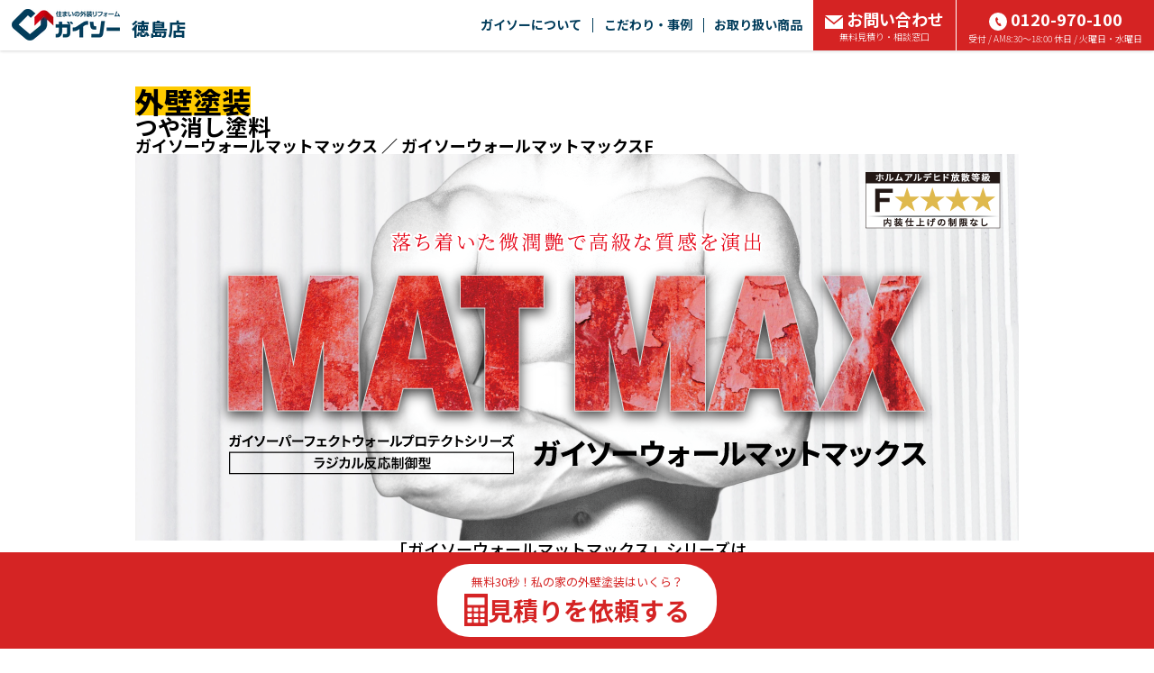

--- FILE ---
content_type: text/html; charset=UTF-8
request_url: http://www.gaiso-tokushima.co/style/kabe/kabe15/
body_size: 359043
content:
<!doctype html>
<html>
<head>

<meta charset="utf-8">


<title>ガイソーウォールマットマックス｜ガイソー徳島店｜住まいの外装リフォーム専門店</title>
<meta name="viewport" content="width=device-width, initial-scale=1.0">
<meta name="format-detection" content="telephone=no">
<meta name="keywords" content="ガイソーウォールマットマックス,外壁塗装,外壁サイディング,屋根塗装,屋根カバー工法,ガイソー徳島店,GAISO徳島店" />
<meta property="og:title" content="ガイソーウォールマットマックス｜ガイソー徳島店｜住まいの外装リフォーム専門店">
<meta property="og:type" content="website">
<meta property="og:url" content="http://www.gaiso-tokushima.co/style/kabe/kabe15/">
<meta property="og:image" content="">
<meta property="og:site_name" content="ガイソー徳島店">
<meta property="og:description" content="ガイソーウォールマットマックスのページです。外壁・屋根リフォームをするならお任せ下さい！住まいの外装リフォーム専門店 GAISO（ガイソー）徳島店">

<meta name="description" content="ガイソーウォールマットマックスのページです。外壁・屋根リフォームをするならお任せ下さい！住まいの外装リフォーム専門店 GAISO（ガイソー）徳島店" /><link rel="shortcut icon" href="/favicon.ico" type="image/x-icon">
<link rel="apple-touch-icon" href="/images/apple-touch-icon.png" sizes="180x180">
<link rel="icon" type="image/png" href="/images/android-touch-icon.png" sizes="192x192">

<link rel="canonical" href="http://www.gaiso.co/style/kabe/kabe15/">

<meta name="robots" content="noindex" />

<!-- <link rel="stylesheet" href="/shared/css/bootstrap2.min.css?12" type="text/css">
<link rel="stylesheet" href="/shared/css/sanitize.css?12" type="text/css">
<link rel="stylesheet" href="/shared/css/common.css?12" type="text/css"> -->

<link rel="stylesheet" href="/shared/css/bundle.css?12" type="text/css">
<link rel="stylesheet" href="/shared/css/footer.css?12" media="print" onload="this.media='all'">

<!-- <link rel="stylesheet" href="/shared/css/scroll-hint.min.css?12" type="text/css"> -->


<script type="text/javascript" src="/shared/js/jquery-1.12.3.min.js?12"></script>

<!-- modal-video -->
<link href="https://unpkg.com/modal-video@latest/css/modal-video.min.css" rel="stylesheet" media="print" onload="this.media='all'">
<script src="https://unpkg.com/modal-video@latest/js/modal-video.min.js" defer></script>

<!-- Font Awesome -->
<link rel="stylesheet" id="fa5-css" href="//use.fontawesome.com/releases/v5.15.1/css/all.css?ver=5.15.1" type="text/css" media="all">

<link rel="preconnect" href="https://fonts.googleapis.com">
<link rel="preconnect" href="https://fonts.gstatic.com" crossorigin>

<link rel="preload" as="style" fetchpriority="high" href="https://fonts.googleapis.com/css2?family=Noto+Sans+JP:wght@100..900&family=Zen+Kaku+Gothic+New:wght@400..900&display=swap" />
<link rel="stylesheet" href="https://fonts.googleapis.com/css2?family=Noto+Sans+JP:wght@100..900&family=Zen+Kaku+Gothic+New:wght@400..900&display=swap" media="print" onload='this.media="all"' />

<link
  rel="preload"
  as="image"
  href="/images/slide_bg.png"
  fetchpriority="high">

<link rel="stylesheet" href="./css/style.css?12" type="text/css"/>
<link rel="stylesheet" href="/style/shared/css/temp.css?12" type="text/css"/>
<link rel="stylesheet" href="/css/index.css?12" type="text/css"/>
<noscript>Requires a javascript capable browser.</noscript>

<!-- Google Tag Manager -->
<script>(function(w,d,s,l,i){w[l]=w[l]||[];w[l].push({'gtm.start':
new Date().getTime(),event:'gtm.js'});var f=d.getElementsByTagName(s)[0],
j=d.createElement(s),dl=l!='dataLayer'?'&l='+l:'';j.async=true;j.src=
'https://www.googletagmanager.com/gtm.js?id='+i+dl;f.parentNode.insertBefore(j,f);
})(window,document,'script','dataLayer','GTM-NB7J5FJW');</script>
<!-- End Google Tag Manager -->
<script type="text/javascript">
    // gtag_report_conversionの定義チェック
    function gtag_report_conversion_check(str){
        if(typeof gtag_report_conversion === "function") {
            gtag_report_conversion(str);
            return false;
        }
        else{
            //gtag('event', 'tel', { 'event_category': '電話リンク', 'event_label': '電話リンクからのお問い合わせ' });
            return true;
        }
    }
</script>

<script type="application/ld+json">
    {
        "@context" : "https://schema.org",
        "@type" : "WebSite",
        "name" : "ガイソー徳島店",
        "url" : "http://www.gaiso-tokushima.co"
}
</script>

<script type="application/ld+json">
    {
      "@context": "https://schema.org",
      "@type": "BreadcrumbList",
      "itemListElement": [
              {
        "@type": "ListItem",
        "position": 1,
                "item": "http://www.gaiso-tokushima.co/",
                "name": "住まいの外装リフォーム GAISO(ガイソー)　トップ"
      },              {
        "@type": "ListItem",
        "position": 2,
                "item": "http://www.gaiso-tokushima.co/style/",
                "name": "ガイソーおすすめ塗料"
      },              {
        "@type": "ListItem",
        "position": 3,
                "name": "ガイソーウォールマットマックス"
      }            ]
    }
</script>
</head>
<body id="pageTop">


<!-- Google Tag Manager (noscript) -->
<noscript><iframe src="https://www.googletagmanager.com/ns.html?id=GTM-NB7J5FJW"
height="0" width="0" style="display:none;visibility:hidden"></iframe></noscript>
<!-- End Google Tag Manager (noscript) -->
<header class="secNewHeader">
    <div class="secNewHeaderIn">

        <div class="logoArea">
            <div class="logoAreaIn">
                <a href="/">
                    <img src="/shared/images/logoHeader@2x.webp"
                        srcset="/shared/images/logoHeader.webp 1x, /shared/images/logoHeader@2x.webp 2x"
                        width="120" height="35" alt="ガイソーロゴ" class="logoImg imgFit" fetchpriority="high" loading="eager" />
                </a>
                <div class="logoText">
                    <span class="hideText">ガイソー</span>徳島店                </div>
            </div>
        </div>

        <div class="linkArea hidden-xs">
            <div class="menu_item">
                <a href="" class="menu_link noEvent">ガイソーについて</a>
                <div class="drop-menu">
                    <div class="drop-menuIn">
                                              <div class="drop-menu_item"><a href="/about/" class="drop-menu_link">はじめにお読みください</a></div>
                        <div class="drop-menu_item"><a href="/what/company/" class="drop-menu_link">会社案内</a></div>
                        <div class="drop-menu_item"><a href="/staff/" class="drop-menu_link">スタッフ紹介</a></div>
                        <div class="drop-menu_item"><a href="/flow/" class="drop-menu_link">リフォームの流れ</a></div>
                        <div class="drop-menu_item"><a href="/security/" class="drop-menu_link">保証</a></div>

                                                <div class="drop-menu_item"><a href="/voice/" class="drop-menu_link">お客様の声</a></div>
                        
                    </div>
                </div>
            </div>

            <div class="menu_item">
                <a href="" class="menu_link noEvent">こだわり・事例</a>
                <div class="drop-menu">
                    <div class="drop-menuIn">
                        <div class="drop-menu_item"><a href="/sekou/" class="drop-menu_link">こだわり施工</a></div>
                        <div class="drop-menu_item"><a href="/gallery/" class="drop-menu_link">施工事例</a></div>
                        <div class="drop-menu_item"><a href="/style/kodawari/" class="drop-menu_link">手塗りローラー工法</a></div>
                                                <div class="drop-menu_item"><a href="/style/kodawari/powerclean/" class="drop-menu_link">バイオ高圧洗浄</a></div>
                                                                        <div class="drop-menu_item"><a href="/maintenance/" class="drop-menu_link">メンテナンス</a></div>
                                            </div>
                </div>
            </div>

            
            <div class="menu_item">
                <a href="" class="menu_link noEvent">お取り扱い商品</a>
                <div class="drop-menu">
                    <div class="drop-menuIn">
                        <table class="menuTable">
                            <tr>
                                <th rowspan="2"><div class="cellSidebar">外壁塗料</div></th>
                                <td><a href="/style/kabe/kabe16/">シリコン塗料</a></td>
                                <td><a href="/style/kabe/kabe13/">アクリルシリコン塗料</a></td>
                                <td><a href="/style/kabe/kabe07/">ハイブリッド塗料<br/>シリコン・フッ素</a></td>
                                <td><a href="/style/kabe/kabe11/">フッ素塗料</a></td>
                                <td><a href="/style/kabe/kabe08/">高光沢<br/>フッ素塗料</a></td>
                                <td><a href="/style/kabe/kabe12/">最上級<br/>フッ素塗料</a></td>
                            </tr>
                            <tr class="cellUnderbar">
                                <td><a href="/style/kabe/kabe09/">ハイブリッド<br/>無機塗料</a></td>
                                <td><a href="/style/kabe/kabe10/">最上級ハイブリッド<br/>無機塗料</a></td>
                                <td><a href="/style/kabe/kabe17/">無機多彩仕上げ</a></td>
                                <td><a href="/style/kabe/kabe04/">ロケット開発技術応用<br/>つや消し遮熱・断熱塗料</a></td>
                                <td><a href="/style/kabe/kabe15/">つや消し塗料</a></td>
                                <td><a href="/style/kabe/kabe18/">天然鉱石配合<br/>多彩模様仕上げ</a></td>
                            </tr>
                            <tr class="cellUnderbar">
                                <th><div class="cellSidebar">屋根塗料</div></th>
                                <td><a href="/style/yanetosou/yanetosou02/">屋根用塗料<br/>シリコン・フッ素・無機</a></td>
                                <td><a href="/style/yanetosou/yanetosou03/">下塗塗料不要<br/>シリコン樹脂塗料＋<br/>クリヤー塗料</a></td>
                                <td></td>
                                <td></td>
                                <td></td>
                                <td></td>
                            </tr>
                            <tr class="cellUnderbar">
                                <th><div class="cellSidebar">外壁・屋根塗料</div></th>
                                <td><a href="/style/kabe/kabe14/">高日射反射率<br/>遮熱塗料</a></td>
                                <td></td>
                                <td></td>
                                <td></td>
                                <td></td>
                                <td></td>
                            </tr>
                            <tr class="cellUnderbar">
                                <th><div class="cellSidebar">防水</div></th>
                                <td><a href="/style/bousui/bousui01/">ベランダ・ルーフバルコニー<br/>防水トップコート</a></td>
                                <td></td>
                                <td></td>
                                <td></td>
                                <td></td>
                                <td></td>
                            </tr>
                            <tr class="cellUnderbar">
                                <th><div class="cellSidebar">外壁サイディング</div></th>
                                <td><a href="/style/kabesiding/kabesiding01/">鋼板外装材</a></td>
                                <td><a href="/style/kabesiding/kabesiding02/">アルミ外装材</a></td>
                                <td></td>
                                <td></td>
                                <td></td>
                                <td></td>
                            </tr>
                            <tr>
                                <th><div class="cellSidebar">屋根カバー工法</div></th>
                                <td><a href="/style/yanecover/yanecover01/">断熱金属屋根材</a></td>
                                <td><a href="/style/yanecover/yanecover06/">天然石吹付<br/>ガルバリウム<br/>鋼板屋根材</a></td>
                                <td><a href="/style/yanecover/yanecover04/">ガルバリウム<br/>鋼板屋根材<br/>ビスなし施工</a></td>
                                <td><a href="/style/yanecover/yanecover05/">ファイバーグラス<br/>天然石セラミック<br/>コーティング</a></td>
                                <td></td>
                                <td></td>
                            </tr>
                        </table>
                    </div>
                </div>
            </div>

            <div class="menu_item">
                <a href="/contact" class="menu_link verRed">
                    <div class="bigText"><img src="/images/parts/icon_mail02.svg" width="20" height="15" alt="" class="iconMailWhite imgFit"/><img src="/images/parts/icon_mail02Black.svg" width="20" height="15" alt="" class="iconMailBlack imgFit"/>お問い合わせ</div>
                    <div class="smallText">無料見積り・相談窓口</div>
                </a>
                <div class="drop-menu">
                    <div class="drop-menuIn">

                        <div class="drop-menu_item"><a href="/contact/" class="drop-menu_link">見積り依頼</a></div>

                        
                        <div class="drop-menu_item"><a href="/request/" class="drop-menu_link">資料請求</a></div>

                        
                        <div class="drop-menu_item"><a href="/consult/" class="drop-menu_link">メール相談</a></div>

                                                <div class="drop-menu_item"><a href="/estimate/" class="drop-menu_link">カンタン見積り君</a></div>
                        
                        <div class="drop-menu_item"><a href="/wall/" class="drop-menu_link">外壁・屋根診断</a></div>
                        <div class="drop-menu_item"><a href="/rain/" class="drop-menu_link">雨漏り診断</a></div>

                        
                    </div>
                </div>
            </div>
            <div class="menu_tel">
                <a onclick="return gtag_report_conversion_check('tel:0120-970-100');" href="tel:0120970100" class="menu_link verRed ro">
                    <div class="bigText"><img src="/images/parts/icon_phone.svg" width="20" height="20" alt="" class="icon_mailImg imgFit"/>0120-970-100</div>
                    <div class="smallText">受付 / AM8:30～18:00 休日 / 火曜日・水曜日</div>
                </a>
            </div>
        </div>

        <div class="btnMenuSpArea">
            <div style="display: flex; align-items: center; gap: 5px;">
                                            </div>
            <div class="btnMenuSp">
                <div class="menuSpTrigger">
                    <span></span>
                    <span></span>
                    <span></span>
                </div>
            </div>
        </div>

    </div>
</header>

<div class="menuListSpArea">
    <div class="menuListSpAreaIn">

        <div class="menuListTable">
            <div class="tableTitle Bold">お問い合わせ</div>
            <div class="tableSubTitle">
                <a onclick="return gtag_report_conversion_check('tel:0120-970-100');" href="tel:0120970100" class="telText">
                    <img src="/images/parts/icon_phone2.svg" width="31.42" height="31.42" alt="" class=""/>0120-970-100                </a>
            </div>
            <div class="tableChapBox">

                <div class="tableChap typeBold"><a href="/contact/" class="tableChapLink ro">見積り依頼</a></div>

                
                <div class="tableChap"><a href="/request/" class="tableChapLink ro">資料請求</a></div>

                
                <div class="tableChap"><a href="/consult/" class="tableChapLink ro">メール相談</a></div>

                                <div class="tableChap"><a href="/estimate/" class="tableChapLink ro">カンタン見積り君</a></div>
                
                <div class="tableChap"><a href="/wall/" class="tableChapLink ro">外壁・屋根診断</a></div>
                <div class="tableChap"><a href="/rain/" class="tableChapLink ro">雨漏り診断</a></div>

                
            </div>
        </div>

        <div class="menuListTable">
            <div class="tableTitle">ガイソーについて</div>
            <div class="tableChapBox">
                <div class="tableChap"><a href="/about/" class="tableChapLink ro">はじめに<br>お読みください</a></div>
                <div class="tableChap"><a href="/what/company/" class="tableChapLink ro">会社案内</a></div>
                <div class="tableChap"><a href="/staff/" class="tableChapLink ro">スタッフ紹介</a></div>
                <div class="tableChap"><a href="/flow/" class="tableChapLink ro">リフォームの流れ</a></div>
                <div class="tableChap"><a href="/security/" class="tableChapLink ro">保証</a></div>

                                <div class="tableChap"><a href="/voice/" class="tableChapLink ro">お客様の声</a></div>
                
            </div>
        </div>

        <div class="menuListTable">
            <div class="tableTitle">こだわり・事例</div>
            <div class="tableChapBox tableChapBoxReverse">
                <div class="tableChap"><a href="/sekou/" class="tableChapLink ro">こだわり施工</a></div>
                <div class="tableChap"><a href="/gallery/" class="tableChapLink ro">施工事例</a></div>
                <div class="tableChap"><a href="/style/kodawari/" class="tableChapLink ro">手塗りローラー工法</a></div>
                                <div class="tableChap"><a href="/style/kodawari/powerclean/" class="tableChapLink ro">バイオ高圧洗浄</a></div>
                                                <div class="tableChap"><a href="/maintenance/" class="tableChapLink ro">メンテナンス</a></div>
                            </div>
        </div>
        
        <div class="menuListTable">
            <div class="tableTitle">お取り扱い商品</div>
            <div class="tableMerchandBox">

                <div class="merchandChap">
                    <div class="merchandTitle">
                        外壁塗料<img src="/images/parts/parts_arrow05Down.svg" width="8" height="6.4" alt="" class="Upimg"/>
                    </div>
                    <div class="merchandDetail">
                        <div class="merchandDetailIn">
                            <div class="merchandList"><a href="/style/kabe/kabe16/">シリコン塗料</a></div>
                            <div class="merchandList"><a href="/style/kabe/kabe13/">アクリルシリコン塗料</a></div>
                            <div class="merchandList"><a href="/style/kabe/kabe07/">ハイブリッド塗料<br/>シリコン・フッ素</a></div>
                            <div class="merchandList"><a href="/style/kabe/kabe11/">フッ素塗料</a></div>
                            <div class="merchandList"><a href="/style/kabe/kabe08/">高光沢<br/>フッ素塗料</a></div>
                            <div class="merchandList"><a href="/style/kabe/kabe12/">最上級<br/>フッ素塗料</a></div>
                            <div class="merchandList"><a href="/style/kabe/kabe09/">ハイブリッド<br/>無機塗料</a></div>
                            <div class="merchandList"><a href="/style/kabe/kabe10/">最上級ハイブリッド<br/>無機塗料</a></div>
                            <div class="merchandList"><a href="/style/kabe/kabe17/">無機多彩仕上げ</a></div>
                            <div class="merchandList"><a href="/style/kabe/kabe04/">ロケット開発技術応用<br/>つや消し遮熱・断熱塗料</a></div>
                            <div class="merchandList"><a href="/style/kabe/kabe15/">つや消し塗料</a></div>
                            <div class="merchandList"><a href="/style/kabe/kabe18/">天然鉱石配合<br/>多彩模様仕上げ</a></div>
                        </div>
                    </div>
                </div>

                <div class="merchandChap">
                    <div class="merchandTitle">
                        屋根塗料<img src="/images/parts/parts_arrow05Down.svg" width="8" height="6.4" alt="" class="Upimg"/>
                    </div>
                    <div class="merchandDetail">
                        <div class="merchandDetailIn">
                            <div class="merchandList"><a href="/style/yanetosou/yanetosou02/">屋根用塗料<br/>シリコン・フッ素・無機</a></div>
                            <div class="merchandList"><a href="/style/yanetosou/yanetosou03/">下塗塗料不要<br/>シリコン樹脂塗料＋<br/>クリヤー塗料</a></div>
                        </div>
                    </div>
                </div>

                <div class="merchandChap">
                    <div class="merchandTitle">
                        外壁・屋根塗料<img src="/images/parts/parts_arrow05Down.svg" width="8" height="6.4" alt="" class="Upimg"/>
                    </div>
                    <div class="merchandDetail">
                        <div class="merchandDetailIn">
                            <div class="merchandList"><a href="/style/kabe/kabe14/">高日射反射率<br/>遮熱塗料</a></div>
                        </div>
                    </div>
                </div>

                <div class="merchandChap">
                    <div class="merchandTitle">
                        防水<img src="/images/parts/parts_arrow05Down.svg" width="8" height="6.4" alt="" class="Upimg"/>
                    </div>
                    <div class="merchandDetail">
                        <div class="merchandDetailIn">
                            <div class="merchandList"><a href="/style/bousui/bousui01/">ベランダ・ルーフバルコニー<br/>防水トップコート</a></div>
                        </div>
                    </div>
                </div>

                <div class="merchandChap">
                    <div class="merchandTitle">
                        外壁サイディング<img src="/images/parts/parts_arrow05Down.svg" width="8" height="6.4" alt="" class="Upimg"/>
                    </div>
                    <div class="merchandDetail">
                        <div class="merchandDetailIn">
                            <div class="merchandList"><a href="/style/kabesiding/kabesiding01/">鋼板外装材</a></div>
                            <div class="merchandList"><a href="/style/kabesiding/kabesiding02/">アルミ外装材</a></div>
                        </div>
                    </div>
                </div>

                <div class="merchandChap">
                    <div class="merchandTitle">
                        屋根カバー工法<img src="/images/parts/parts_arrow05Down.svg" width="8" height="6.4" alt="" class="Upimg"/>
                    </div>
                    <div class="merchandDetail">
                        <div class="merchandDetailIn">
                            <div class="merchandList"><a href="/style/yanecover/yanecover01/">断熱金属屋根材</a></div>
                            <div class="merchandList"><a href="/style/yanecover/yanecover06/">天然石吹付<br/>ガルバリウム<br/>鋼板屋根材</a></div>
                            <div class="merchandList"><a href="/style/yanecover/yanecover04/">ガルバリウム<br/>鋼板屋根材<br/>ビスなし施工</a></div>
                            <div class="merchandList"><a href="/style/yanecover/yanecover05/">ファイバーグラス<br/>天然石セラミック<br/>コーティング</a></div>
                        </div>
                    </div>
                </div>

            </div>
        </div>

        <div class="menuListTable">
            <div class="tableChapBox topBorder">
                <div class="tableChap typeLong"><a href="https://www.gaiso.co/vc/" class="tableChapLink ro">ボランタリーチェーン加盟店募集</a></div>
            </div>
        </div>

    </div>
</div>

<!--
 -->

<style>
    .tableChapBoxReverse .tableChap:first-child {
        width: 100% !important;
    }

    .menuListSpArea .menuListSpAreaIn .menuListTable .tableChapBoxReverse .tableChap:nth-child(2n+1):last-child {
        width: 50% !important;
    }

    .menuListSpArea .menuListSpAreaIn .menuListTable .tableChapBoxReverse .tableChap:nth-child(2n):last-child {
        width: 100% !important;
    }
</style>

<div id="bodyMain">
    <div id="main">
        <div class="product --head">
  <div class="commonWidth">
    <div class="product__inn">
      <div class="product-head">
        <h2 class="product-head__type">外壁塗装</h2>
        <h3 class="product-head__category">つや消し塗料</h3>
        <h3 class="product-head__name">ガイソーウォールマットマックス ／ ガイソーウォールマットマックスF</h3>
        <div class="product-head__img">
          <img src="./images/keyVisual.png?12" alt="落ち着いた微潤艶で高級な質感を演出ガイソーウォールマットマックス ／ ガイソーウォールマットマックスF">
        </div>
      </div>

              <div class="product-intro">
                                    <p class="product-intro__txt">「ガイソーウォールマットマックス」シリーズは、<br class='hidden-xs'><span class='yellow-bg'>艶消しの落ち着いた「微潤艶」が特徴のラジカル反応制御型塗料</span>です。<br/>※マットマックスはシリコン塗料、マットマックスFはフッ素塗料となります。</p>

                                                <div class="product-intro__balloon -bottom">
                <div class="product-intro__balloon-txt">ラジカル反応制御とは</div>
              </div>

                                                <p class="product-intro__txt">塗料に含まれている「顔料（酸化チタン）」と「紫外線」が反応すると、<br class='hidden-xs'>塗膜劣化を促進させる<span class='yellow-bg'>「ラジカル」</span>という劣化因子が発生します。<br class='hidden-xs'>このラジカルが発生すると、<br class='hidden-xs'>外壁を指で触れたときに白い粉が付く「チョーキング現象」が起きます。<br class='hidden-xs'>チョーキングの発生は外壁の劣化が進んでいるサイン。<br/>ラジカル制御型塗料は酸化チタンに特殊なコーティング（ラジカルバリアー）を施し、<br class='hidden-xs'>酸化チタンに直接紫外線が当たらないようにすることでラジカルを発生しにくくする塗料です。</p>

                              </div>
          </div>
  </div>
</div>

<div class="product --cream-bg --has-contents">
  <div class="commonWidth">
    <div class="product-point">
      <h4 class="product-point__balloon -bottom">
        <div class="product-point__balloon-txt">マットマックスシリーズ<wbr/><br class="visible-xs"/><span class="product-point__balloon-num">４</span>つの特長</div>
      </h4>

      <article class="product-point__art">
                  <section class="product-point__sec">
            <div class="product-point__head">
              <img src="/shared/images/image_01.svg?12" alt="項番1" class="product-point__num">
              <h5 class="product-point__title">複雑な塗膜表面構造が生み出す高品位なマット感</h5>
            </div>
            
            <div class="product-point__body">
                              <div class="product-point__row">
                                                            
                                              <div class="product-point__txts ">
                                                      <div class="product-point__txt-inn ">
                                                              
                                                                  <p class="product-point__txt-txt">マットマックスは、塗料中の顔料配合比を増やすことで塗料の艶を消し、マットな質感を実現しました。光沢の無い樹脂を使用し、顔料の露出を極限まで減らすことで独特の複雑な塗膜表面構造を形成。一般的な艶調整剤による塗膜表面構造とは異なり、<span class='yellow-bg'>これまで艶消し塗料の弱点とも言われていた「耐候性の低下」の問題を見事に解決しました。</span><br/><br/>マットマックスの塗膜表面構造はナノレベルの複雑な凹凸形状。この凹凸形状は極めて高い撥水性能を持ちつつ、どの角度から見ても反射率が低くしっとりとしたマットな質感（微潤艶）を生み出します。<br/>マットマックスは美しい質感と高い撥水性能、そして艶あり塗料と同様の耐候性を併せ持つ塗料なのです。</p>
                                

                                                          </div>
                                                  </div>


                                                                            </div>
                              <div class="product-point__row">
                                                            
                                              <div class="product-point__imgs --half">
                          
                          <div class="product-point__img-inn   ">
                                                                                          <figure class="product-point__img-wrap ">
                                                                      <p class="product-point__img-title">マットマックスの塗膜表面構造イメージ</p>
                                  
                                                                      <div class="product-point__img-img">
                                      <img src="./images/1-1.png?12" alt="複雑な凹凸形状・表面に疎水性層">
                                    </div>
                                                                  

                                  
                                                                  </figure>
                                                                                    </div>
                            
                                                  </div>


                                                                                                      
                                              <div class="product-point__imgs --half">
                          
                          <div class="product-point__img-inn   ">
                                                                                          <figure class="product-point__img-wrap ">
                                                                      <p class="product-point__img-title">促進耐候性試験での色差（キセノンランプ法）</p>
                                  
                                                                      <div class="product-point__img-img">
                                      <img src="./images/1-2.png?12" alt="促進耐候性試験6000hrs後も色差が少ない">
                                    </div>
                                                                  

                                  
                                                                  </figure>
                                                                                    </div>
                            
                                                  </div>


                                                                            </div>
                          </div>
          </section>
                  <section class="product-point__sec">
            <div class="product-point__head">
              <img src="/shared/images/image_02.svg?12" alt="項番2" class="product-point__num">
              <h5 class="product-point__title">ラジカルの発生を抑えて外壁の劣化を抑制</h5>
            </div>
            
            <div class="product-point__body">
                              <div class="product-point__row">
                                                            
                                              <div class="product-point__txts ">
                                                      <div class="product-point__txt-inn ">
                                                              
                                                                  <p class="product-point__txt-txt">酸化チタンを<span class='yellow-bg'>ラジカルバリアー</span>で覆うことで紫外線の影響を受けにくくし、わずかに発生したラジカルはバリアー層により外へ出にくくなります。<br/>ラジカルバリアーを越えて塗膜中へ遊離した僅かなラジカルは、<span class='yellow-bg'>HALS（光安定剤）</span>によって捕捉。外壁の劣化原因となるラジカルをダブルの効果で抑制し、長期にわたり高耐候性を保ちます。</p>
                                

                                                          </div>
                                                  </div>


                                                                            </div>
                              <div class="product-point__row">
                                                            
                                              <div class="product-point__imgs --half">
                          
                          <div class="product-point__img-inn   ">
                                                                                          <figure class="product-point__img-wrap ">
                                                                      <p class="product-point__img-title">一般のシリコン塗料</p>
                                  
                                                                      <div class="product-point__img-img">
                                      <img src="./images/2-1.png?12" alt="従来の塗料">
                                    </div>
                                                                  

                                  
                                                                      <figcaption class="product-point__img-exp">紫外線などの影響でラジカルが発生。ラジカルは塗料の劣化を促し、チョーキング現象の原因にも。</figcaption>
                                                                  </figure>
                                                                                    </div>
                            
                                                  </div>


                                                                                                      
                                              <div class="product-point__imgs --half">
                          
                          <div class="product-point__img-inn   ">
                                                                                          <figure class="product-point__img-wrap ">
                                                                      <p class="product-point__img-title">ラジカルバリアー＋HALS（光安定剤）</p>
                                  
                                                                      <div class="product-point__img-img">
                                      <img src="./images/2-2.png?12" alt="ラジカルバリアー＋HALS（光安定剤）">
                                    </div>
                                                                  

                                  
                                                                      <figcaption class="product-point__img-exp">ラジカルバリアーでラジカルの発生を抑制。バリアーを突破したラジカルはHALS（光安定剤）により捕捉されます。</figcaption>
                                                                  </figure>
                                                                                    </div>
                            
                                                  </div>


                                                                            </div>
                          </div>
          </section>
                  <section class="product-point__sec">
            <div class="product-point__head">
              <img src="/shared/images/image_03.svg?12" alt="項番3" class="product-point__num">
              <h5 class="product-point__title">高い撥水性能で長期間に渡って美しい外観を維持</h5>
            </div>
            
            <div class="product-point__body">
                              <div class="product-point__row">
                                                            
                                              <div class="product-point__txts ">
                                                      <div class="product-point__txt-inn ">
                                                              
                                                                  <p class="product-point__txt-txt">マットマックスの塗膜表面構造は、サトイモやハスの葉のように微細な凹凸形状を持っています。この形状により塗膜の表面に付着する水は徹底的に弾かれ、丸まりガラスビーズのように転がりながら、外壁の表面に付着した汚れを絡め取って落とします。この高い撥水性能が、長期間住まいの外観を美しく保ちます。</p>
                                

                                                          </div>
                                                  </div>


                                                                            </div>
                              <div class="product-point__row">
                                                            
                                              <div class="product-point__imgs --half">
                                                      <p class="product-point__img-title">走査型電子顕微鏡による表面構造比較</p>
                          
                          <div class="product-point__img-inn --plural  ">
                                                                                                                                                    <figure class="product-point__img-wrap --plural">
                                  
                                                                      <div class="product-point__img-img">
                                      <img src="./images/3-1.png?12" alt="マットマックスの表面構造">
                                    </div>
                                                                  

                                  
                                                                      <figcaption class="product-point__img-exp">マットマックス</figcaption>
                                                                  </figure>
                                                                                                                        <figure class="product-point__img-wrap --plural">
                                  
                                                                      <div class="product-point__img-img">
                                      <img src="./images/3-2.png?12" alt="ハスの葉の表面構造">
                                    </div>
                                                                  

                                  
                                                                      <figcaption class="product-point__img-exp">ハスの葉</figcaption>
                                                                  </figure>
                                                                                    </div>
                            
                                                  </div>


                                                                                                      
                                              <div class="product-point__imgs --half">
                          
                          <div class="product-point__img-inn   ">
                                                                                          <figure class="product-point__img-wrap ">
                                                                      <p class="product-point__img-title">ハスの葉の撥水状態</p>
                                  
                                                                      <div class="product-point__img-img">
                                      <img src="./images/3-3.png?12" alt="ハスの葉の写真">
                                    </div>
                                                                  

                                  
                                                                  </figure>
                                                                                    </div>
                            
                                                  </div>


                                                                            </div>
                              <div class="product-point__row">
                                                            
                                              <div class="product-point__imgs --half">
                          
                          <div class="product-point__img-inn   ">
                                                                                          <figure class="product-point__img-wrap ">
                                                                      <p class="product-point__img-title">撥水効果の度合い</p>
                                  
                                                                      <div class="product-point__img-img">
                                      <img src="./images/3-4.png?12" alt="撥水効果の度合いの定義">
                                    </div>
                                                                  

                                  
                                                                      <figcaption class="product-point__img-exp">撥水効果の度合いは、表面と水滴との接触角によって決まり、接触角が90°を超えた状態が高撥水と定義されています。</figcaption>
                                                                  </figure>
                                                                                    </div>
                            
                                                  </div>


                                                                                                      
                                              <div class="product-point__imgs --half">
                          
                          <div class="product-point__img-inn   ">
                                                                                          <figure class="product-point__img-wrap ">
                                                                      <p class="product-point__img-title">促進耐候性試験での撥水性評価</p>
                                  
                                                                      <div class="product-point__img-img">
                                      <img src="./images/3-5.png?12" alt="1000時間後も高い撥水性を維持">
                                    </div>
                                                                  

                                  
                                                                      <figcaption class="product-point__img-exp">デューパネル光コントロールウェザーメーターによる促進耐候試験においても、マットマックスは高撥水性・耐光性を長時間維持できることが認められています。</figcaption>
                                                                  </figure>
                                                                                    </div>
                            
                                                  </div>


                                                                            </div>
                          </div>
          </section>
                  <section class="product-point__sec">
            <div class="product-point__head">
              <img src="/shared/images/image_04.svg?12" alt="項番4" class="product-point__num">
              <h5 class="product-point__title">塗膜の膨れや剥がれが発生しにくい</h5>
            </div>
            
            <div class="product-point__body">
                              <div class="product-point__row">
                                                            
                                              <div class="product-point__txts --half">
                                                      <div class="product-point__txt-inn ">
                                                              
                                                                  <p class="product-point__txt-txt">マットマックスには２つの特徴的な塗膜機能があります。<br/>１つは、高撥水機能だからこそ実現した高い<span class='yellow-bg'>防水性</span>。その数値は防水性に定評のある汎用水性エナメル塗料をも凌ぎます。</p>
                                

                                                          </div>
                                                  </div>


                                                                                                      
                                              <div class="product-point__imgs --half">
                          
                          <div class="product-point__img-inn --plural  --colSp">
                                                                                          <figure class="product-point__img-wrap --plural">
                                  
                                                                      <div class="product-point__img-img">
                                      <img src="./images/4-1.png?12" alt="雨などの水分が塗膜内部に侵入しない">
                                    </div>
                                                                  

                                  
                                                                  </figure>
                                                                                                                        <figure class="product-point__img-wrap --plural">
                                  
                                                                      <div class="product-point__img-img">
                                      <img src="./images/4-2.png?12" alt="汎用水性エナメルよりも高い防水性">
                                    </div>
                                                                  

                                  
                                                                  </figure>
                                                                                    </div>
                            
                                                  </div>


                                                                            </div>
                              <div class="product-point__row">
                                                            
                                              <div class="product-point__txts --half">
                                                      <div class="product-point__txt-inn ">
                                                              
                                                                  <p class="product-point__txt-txt">そしてもう１つは、優れた<span class='yellow-bg'>透湿性</span>。こちらも汎用水性エナメル塗料と比較した場合において２倍以上の水蒸気透過結果が得られました。</p>
                                

                                                          </div>
                                                  </div>


                                                                                                      
                                              <div class="product-point__imgs --half">
                          
                          <div class="product-point__img-inn --plural  --colSp">
                                                                                          <figure class="product-point__img-wrap --plural">
                                  
                                                                      <div class="product-point__img-img">
                                      <img src="./images/4-3.png?12" alt="下地内の水分を水蒸気として放散">
                                    </div>
                                                                  

                                  
                                                                  </figure>
                                                                                                                        <figure class="product-point__img-wrap --plural">
                                  
                                                                      <div class="product-point__img-img">
                                      <img src="./images/4-4.png?12" alt="汎用水性エナメルよりも高い透湿性">
                                    </div>
                                                                  

                                  
                                                                  </figure>
                                                                                    </div>
                            
                                                  </div>


                                                                            </div>
                              <div class="product-point__row">
                                                            
                                              <div class="product-point__txts ">
                                                      <div class="product-point__txt-inn ">
                                                              
                                                                  <p class="product-point__txt-txt">高い防水性と透湿性が両立することで、塗膜の膨れや剥がれが発生しにくくなり、建築物の長寿命化に繋がります。</p>
                                

                                                          </div>
                                                  </div>


                                                                            </div>
                          </div>
          </section>
              </article>
    </div>
  </div>
</div><style>
/* PSIスコア改善のためインライン化 */
.commonPowercleanContent .pr__bubble,
.commonPowercleanContent .pb__bubble {
  background-color: #ffcb00;
  padding: 20px 40px;
  position: relative;
}
@media screen and (max-width: 743px) {
  .commonPowercleanContent .pr__bubble,
  .commonPowercleanContent .pb__bubble {
    padding: 20px;
    width: 100%;
  }
}
.commonPowercleanContent .pr__bubble:after,
.commonPowercleanContent .pb__bubble:after {
  content: "";
  border-style: solid;
  height: 0;
  position: absolute;
  width: 0;
}
.commonPowercleanContent .-right.pr__bubble:after,
.commonPowercleanContent .-right.pb__bubble:after {
  border-color: rgba(0, 0, 0, 0) rgba(0, 0, 0, 0) rgba(0, 0, 0, 0) #ffcb00;
  border-width: 10px 0 10px 20px;
  bottom: 50%;
  right: -20px;
  transform: translateY(50%);
}
.commonPowercleanContent .-right.-miniTry.pr__bubble:after,
.commonPowercleanContent .-right.-miniTry.pb__bubble:after {
  border-width: 5px 0 5px 10px;
  right: -10px;
}
@media screen and (max-width: 743px) {
  .commonPowercleanContent .-rightSp.pr__bubble:after,
  .commonPowercleanContent .-rightSp.pb__bubble:after {
    border-color: rgba(0, 0, 0, 0) rgba(0, 0, 0, 0) rgba(0, 0, 0, 0) #ffcb00 !important;
    border-width: 10px 0 10px 20px !important;
    bottom: 50% !important;
    left: initial !important;
    right: -20px !important;
    top: initial !important;
    transform: translateY(50%) !important;
  }
}
@media screen and (max-width: 743px) {
  .commonPowercleanContent .-rightSp.-miniTrySp.pr__bubble:after,
  .commonPowercleanContent .-rightSp.-miniTrySp.pb__bubble:after {
    border-width: 5px 0 5px 10px !important;
    right: -10px !important;
  }
}
.commonPowercleanContent .-left.pr__bubble:after,
.commonPowercleanContent .-left.pb__bubble:after {
  border-color: rgba(0, 0, 0, 0) #ffcb00 rgba(0, 0, 0, 0) rgba(0, 0, 0, 0);
  border-width: 10px 20px 10px 0;
  bottom: 50%;
  left: -20px;
  transform: translateY(50%);
}
.commonPowercleanContent .-left.-miniTry.pr__bubble:after,
.commonPowercleanContent .-left.-miniTry.pb__bubble:after {
  border-width: 5px 10px 5px 0;
  left: -10px;
}
@media screen and (max-width: 743px) {
  .commonPowercleanContent .-leftSp.pr__bubble:after,
  .commonPowercleanContent .-leftSp.pb__bubble:after {
    border-color: rgba(0, 0, 0, 0) #ffcb00 rgba(0, 0, 0, 0) rgba(0, 0, 0, 0) !important;
    border-width: 10px 20px 10px 0 !important;
    bottom: 50% !important;
    left: -20px !important;
    right: initial !important;
    top: initial !important;
    transform: translateY(50%) !important;
  }
}
@media screen and (max-width: 743px) {
  .commonPowercleanContent .-leftSp.-miniTrySp.pr__bubble:after,
  .commonPowercleanContent .-leftSp.-miniTrySp.pb__bubble:after {
    border-width: 5px 10px 5px 0 !important;
    left: -10px !important;
  }
}
.commonPowercleanContent .-bottom.pr__bubble:after,
.commonPowercleanContent .-bottom.pb__bubble:after {
  border-color: #ffcb00 rgba(0, 0, 0, 0) rgba(0, 0, 0, 0) rgba(0, 0, 0, 0);
  border-width: 20px 10px 0 10px;
  bottom: -20px;
  left: 50%;
  transform: translateX(-50%);
}
.commonPowercleanContent .-bottom.-miniTry.pr__bubble:after,
.commonPowercleanContent .-bottom.-miniTry.pb__bubble:after {
  border-width: 10px 5px 0 5px;
  bottom: -10px;
}
@media screen and (max-width: 743px) {
  .commonPowercleanContent .-bottomSp.pr__bubble:after,
  .commonPowercleanContent .-bottomSp.pb__bubble:after {
    border-color: #ffcb00 rgba(0, 0, 0, 0) rgba(0, 0, 0, 0) rgba(0, 0, 0, 0) !important;
    border-width: 20px 10px 0 10px !important;
    bottom: -20px !important;
    left: 50% !important;
    right: initial !important;
    top: initial !important;
    transform: translateX(-50%) !important;
  }
}
@media screen and (max-width: 743px) {
  .commonPowercleanContent .-bottomSp.-miniTrySp.pr__bubble:after,
  .commonPowercleanContent .-bottomSp.-miniTrySp.pb__bubble:after {
    border-width: 10px 5px 0 5px !important;
    bottom: -10px !important;
  }
}
.commonPowercleanContent .-top.pr__bubble:after,
.commonPowercleanContent .-top.pb__bubble:after {
  border-color: rgba(0, 0, 0, 0) rgba(0, 0, 0, 0) #ffcb00 rgba(0, 0, 0, 0);
  border-width: 0 10px 20px 10px;
  top: -20px;
  left: 50%;
  transform: translateX(-50%);
}
.commonPowercleanContent .-top.-miniTry.pr__bubble:after,
.commonPowercleanContent .-top.-miniTry.pb__bubble:after {
  border-width: 0 5px 10px 5px;
  top: -10px;
}
@media screen and (max-width: 743px) {
  .commonPowercleanContent .-topSp.pr__bubble:after,
  .commonPowercleanContent .-topSp.pb__bubble:after {
    border-color: rgba(0, 0, 0, 0) rgba(0, 0, 0, 0) #ffcb00 rgba(0, 0, 0, 0) !important;
    border-width: 0 10px 20px 10px !important;
    bottom: initial !important;
    left: 50% !important;
    right: initial !important;
    top: -20px !important;
    transform: translateX(-50%) !important;
  }
}
@media screen and (max-width: 743px) {
  .commonPowercleanContent .-topSp.-miniTrySp.pr__bubble:after,
  .commonPowercleanContent .-topSp.-miniTrySp.pb__bubble:after {
    border-width: 0 5px 10px 5px !important;
    top: -10px !important;
  }
}
.commonPowercleanContent .-msg.pr__bubble,
.commonPowercleanContent .-msg.pb__bubble {
  display: flex;
  flex-direction: column;
  gap: 20px;
}
.secCommonPowerclean {
  background: #f9f7f2;
  padding-bottom: 80px;
}
.secCommonPowerclean a:hover {
  filter: brightness(1.1);
}
.commonPowercleanContent {
  padding: 6px 0 0 0;
}
.commonPowercleanContent .title {
  font-size: 32px;
  font-weight: bold;
  line-height: 1;
  margin-bottom: 40px;
}
.commonPowercleanContent .title span {
  background: #fecb04;
}
.commonPowercleanContent .text {
  font-size: 18px;
  font-weight: 500;
  line-height: 2;
}
.commonPowercleanContent .flexWrap {
  display: flex;
}
.commonPowercleanContent .but-area {
  justify-content: space-between;
  margin: 40px 0 40px 0;
}
.commonPowercleanContent .but-area .text {
  width: 100%;
}
.commonPowercleanContent .powercleanDetail {
  margin: 40px 0 40px 0;
  justify-content: space-between;
}
.commonPowercleanContent .powercleanDetail .item {
  width: 100%;
}
.commonPowercleanContent .powercleanDetail .item:nth-of-type(1) {
  margin-bottom: 40px;
}
.commonPowercleanContent .powercleanDetail .item .caption {
  font-size: 18px;
  font-weight: bold;
}
.commonPowercleanContent .powercleanDetail .item .caption span {
  background: #fecb04;
}
.commonPowercleanContent .powercleanDetail .item .text {
  margin-top: 20px;
}
.commonPowercleanContent .detailLink {
  margin-top: 80px;
  text-align: center;
}
.commonPowercleanContent .detailLink p {
  font-size: 32px;
  font-weight: bold;
  line-height: 1;
  margin-bottom: 20px;
}
.commonPowercleanContent .detailLink img {
  width: 100%;
  max-width: 480px;
  height: auto;
}
.commonPowercleanContent .pr__bubble {
  padding: 0 40px 0 40px;
  font-size: 32px;
  font-weight: bold;
  min-width: 260px;
  height: 112px;
  text-align: center;
  margin-right: 40px;
}
.commonPowercleanContent .pr__bubble p {
  position: absolute;
  top: 50%;
  left: 50%;
  transform: translate(-50%, -50%);
}
.commonPowercleanContent .pb__bubble {
  padding: 0;
  font-size: 32px;
  font-weight: bold;
  text-align: center;
  height: 112px;
}
.commonPowercleanContent .pb__bubble p {
  width: 100%;
  position: absolute;
  top: 50%;
  left: 50%;
  transform: translate(-50%, -50%);
  line-height: 1;
}
@media only screen and (max-width: 767px) {
  .secCommonPowerclean {
    padding-bottom: 40px;
  }
  .commonPowercleanWrap {
    padding-top: 5px;
  }
  .commonPowercleanContent {
    background: #f9f7f2;
    padding: 0;
  }
  .commonPowercleanContent .title {
    font-size: 20px;
    line-height: 1;
    margin-bottom: 20px;
  }
  .commonPowercleanContent .text {
    font-size: 14px;
    line-height: 2;
  }
  .commonPowercleanContent .flexWrap {
    display: block;
  }
  .commonPowercleanContent .but-area {
    justify-content: initial;
    margin: 20px 0 40px 0;
  }
  .commonPowercleanContent .but-area .text {
    width: 100%;
  }
  .commonPowercleanContent .powercleanDetail {
    justify-content: initial;
  }
  .commonPowercleanContent .powercleanDetail .item {
    width: 100%;
  }
  .commonPowercleanContent .powercleanDetail .item:nth-of-type(1) {
    margin-bottom: 20px;
  }
  .commonPowercleanContent .powercleanDetail .item .caption {
    font-size: 14px;
  }
  .commonPowercleanContent .powercleanDetail .item .caption span {
    background: #fecb04;
  }
  .commonPowercleanContent .detailLink {
    margin-top: 20px;
  }
  .commonPowercleanContent .detailLink p {
    font-size: 20px;
    text-align: left;
  }
  .commonPowercleanContent .detailLink img {
    max-width: 335px;
  }
  .commonPowercleanContent .pr__bubble {
    font-size: 20px;
    height: 67px;
    margin-right: 0;
    margin-bottom: 40px;
  }
  .commonPowercleanContent .pb__bubble {
    padding: 0;
    font-size: 20px;
    height: 93px;
  }
  .commonPowercleanContent .pb__bubble p {
    line-height: 1.5;
  }
}
</style>
<div class="secCommonPowerclean">
  <div class="commonWidth">
    <div class="commonPowercleanWrap">
      <div class="commonPowercleanContent">
          <div class="title"><span>ガイソー独自の外壁塗装プロセス</span></div>
          <div class="but-area">
              <div class="text">どれだけいい塗料を使っても、下地処理を怠るとすぐに剥がれたり、色褪せが起こってしまいます。 <br>このようなトラブルをなくすため、ガイソーでは下地処理に徹底的にこだわっています！！</div>
          </div>
          <div class="pb__bubble -bottom"><p>バイオ高圧洗浄により<br class="visible-xs">徹底的にクリーンに！</p></div>
          <div class="powercleanDetail">
              <div class="item">
                  <p class="caption"><span>下地処理が大切</span></p>
                  <p class="text">普通の水洗いによる洗浄では表面の汚れしか落ちません。どんなに良い塗料を使用しても、下地が汚れていてはせっかくの性能を発揮することができません。</p>
              </div>
              <div class="item">
                  <p class="caption"><span>汚れの大半はしつこいカビやコケ</span></p>
                  <p class="text">カビやコケなどの微生物は、水洗いでは根っこまで除去できません。根っこを残し塗装すると再繁殖する可能性が高く、塗膜剥離などの原因に繋がります。</p>
              </div>
          </div>
          <div class="text">そこでガイソーは、ただ水で洗い流す高圧洗浄ではなく、バイオ高圧洗浄（ガイソーパワークリーナー）を標準仕様にしています。通常の高圧洗浄では落としきれない0.001mmにも満たないピンホールに潜んでいるカビやコケ、藻など壁面の汚れを徹底的に洗い流します。</div>
          <div class="detailLink">
              <p>さらに詳しく知りたい方はこちら</p>
              <a href="/style/kasai2/powerclean/">
                  <picture>
                      <source media="(max-width:767px)" srcset="/shared/images/bnr_commonPowerclean@2x.png">
                      <img src="/shared/images/bnr_commonPowerclean.png" alt="バイオ高圧洗浄" loading="lazy">
                  </picture>
              </a>
          </div>
      </div>
    </div>
  </div>
</div><style>
/* PSIスコア改善のためインライン化 */
.secCommonCompare {
  padding: 80px 0 0 0;
}
.secCommonCompare a:hover {
  filter: brightness(1.1);
}
.commonCompareWrap {
  background: #f9f7f2;
  padding: 40px;
}
.commonCompareWrap .title {
  font-size: 32px;
  line-height: 1.5;
  font-weight: bold;
  padding-bottom: 40px;
}
.commonCompareWrap .flexWrap {
  display: flex;
}
.commonCompareWrap .text {
  font-size: 18px;
  line-height: 2;
  font-weight: 500;
}
.commonCompareWrap .content {
  justify-content: space-between;
}
.commonCompareWrap .content p {
  margin-right: 40px;
}
.commonCompareWrap .content img {
  max-width: 430px;
  width: 430px;
  height: auto;
}
@media only screen and (max-width: 767px) {
  .secCommonCompare {
    padding: 40px 0 0 0;
  }
  .commonCompareWrap {
    background: #fff;
    padding: 0;
  }
  .commonCompareWrap .title {
    font-size: 20px;
    line-height: 1.5;
    padding-bottom: 20px;
  }
  .commonCompareWrap .flexWrap {
    display: block;
  }
  .commonCompareWrap .text {
    font-size: 14px;
  }
  .commonCompareWrap .content {
    justify-content: initial;
    text-align: center;
  }
  .commonCompareWrap .content p {
    text-align: left;
    margin-right: 0;
    margin-bottom: 20px;
  }
  .commonCompareWrap .content img {
    width: 100%;
    max-width: 335px;
  }
}
</style>
<div class="secCommonCompare">
  <div class="commonWidth">
      <div class="commonCompareWrap">
          <div class="title">外壁リフォーム・<br class="visible-xs">屋根リフォーム おすすめ塗料</div>
          <div class="text flexWrap content">
              <p>
                  外装リフォームをしたいけれど、どんなものが良いか分からないというご相談を多くいただきます。<br />
                  そんな方のための、耐久性や価格などを比較できる表を用意しました。じっくり検討をして外装リフォームを成功させましょう！
              </p>
              <a href="/compare/">
                  <picture>
                      <source media="(max-width:767px)" srcset="/shared/images/bnr_commonCompare@2x.png">
                      <img src="/shared/images/bnr_commonCompare.png" alt="おすすめ塗料" loading="lazy">
                  </picture>
              </a>
          </div>
      </div>
  </div>
</div>    </div>

    
<script>
    var topPaddingHeight = $(".secNewHeader").height();
    $("#main").css({
        "padding-top" : topPaddingHeight + "px"
    });
</script>


    

<div id="secLink" class="newSecLink">
    <div class="commonWidth">
        <div class="newCorrespondArea">
            <div class="newFooterTitle">ガイソー徳島店　対応地域</div>
            <div class="newCorrespondAreaChap">徳島市、 鳴門市、 小松島市、 阿南市、 勝浦郡、 名東郡、 名西郡石井町、 郡賀郡、 海部郡、 板野郡</div>
        </div>
                <div class="newFooterPageLinkArea hidden-xs">
            <div class="newFooterTitle">リンク</div>
            <div class="newFooterPageLinkWrap">
                <div class="pageLinkCol">
                    <div class="newLinkList"><a href="/" class="newLinkLevel01">HOME</a></div>
                    <div class="newLinkList"><a href="/about/" class="newLinkLevel01">はじめにお読みください</a></div>
                    <div class="newLinkList"><a href="/style/kodawari/powerclean/" class="newLinkLevel01">バイオ高圧洗浄</a></div>
                    <div class="newLinkList"><a href="/style/kodawari/" class="newLinkLevel01">手塗りローラー工法</a></div>
                    <div class="newLinkList"><a href="/wall/" class="newLinkLevel01">外壁・屋根無料診断</a></div>
                    <div class="newLinkList"><a href="/rain/" class="newLinkLevel01">無料雨漏り診断</a></div>
                        <div class="newLinkList"><a href="/maintenance/" class="newLinkLevel01">メンテナンス</a></div>
                    <div class="newLinkList"><a href="/flow/" class="newLinkLevel01">リフォームの流れ</a></div>
                    <div class="newLinkList"><a href="/staff_blog/" class="newLinkLevel01">ブログ</a></div>
    
                </div>
                <div class="pageLinkCol">
                    <div class="newLinkList"><a href="/gallery/" class="newLinkLevel01">施工事例</a></div>
                    <div class="newLinkList"><a href="/voice/" class="newLinkLevel01">お客様の声</a></div>
                    <div class="newLinkList"><a href="/sekou/" class="newLinkLevel01">こだわり施工</a></div>
                    <div class="newLinkList"><a href="/security/" class="newLinkLevel01">最長10年間長期保証システム</a></div>
    
                                        
                    <div class="newLinkList"><a href="/news/" class="newLinkLevel01">最新キャンペーン・お知らせ</a></div>
                                        <div class="newLinkList"><a href="/siding/" class="newLinkLevel01">外壁サイディング</a></div>
                    <div class="newLinkList"><a href="/style/yanecover/" class="newLinkLevel01">屋根カバー工法</a></div>
                                        <div class="newLinkList"><a href="/privacy/" class="newLinkLevel01">プライバシーポリシー</a></div>    
                </div>
                <div class="pageLinkCol">
                    <div class="newLinkList"><a href="/partner/owner/" class="newLinkLevel01">アパート・マンションの外壁修繕工事</a></div>
                    <div class="newLinkList"><a href="/compare/" class="newLinkLevel01">塗料・外壁材比較表</a></div>
                    <div class="newLinkList"><a href="https://www.gaiso.co/vc/" class="newLinkLevel01">ボランタリーチェーン加盟店募集</a></div>
                    <div class="newLinkList"><a href="/contact/" class="newLinkLevel01">見積り依頼</a></div>
                    <div class="newLinkList"><a href="/consult/" class="newLinkLevel01">メール相談</a></div>
                    <div class="newLinkList"><a href="/request/" class="newLinkLevel01">資料請求</a></div>
                                    </div>
            </div>
        </div>
        <div class="newFooterShopListArea">
            <div class="newFooterTitle"><a href="https://www.gaiso.co/search/"><img fetchpriority="low" loading="lazy" src="/images/external_link_icon_153574.png" alt="ガイソー店舗検索ページを開く">お近くのガイソーを探す</a></div>
            <div class="newFooterPageLinkWrap">
                <div class="pageLinkCol">
                                        <div class="searchLinkWrap">
                        <button class="searchLinkTitle" type="button">
                            <img src="/shared/images/open_site.svg" class="open_site" alt="">
                            <img src="/shared/images/close_site.svg" class="close_site" alt="">
                            <span>北海道・東北エリア</span>
                        </button>
                        <div class="searchLinkDetailArea">
                                                            <div class="searchLinkDetailWrap">
                                    <div class=searchLinkDetailTitle>
                                        <a href="https://www.gaiso.co/search/tosou/hokkaido/"  class="detailLink" id="hokkaido">北海道</a>
                                    </div>
                                    <div class="searchLinkDetailContent">
                                                                                                                                                                                                                                    <div class="searchLinkDetail">
                                                        <a href="http://www.gaiso-kitami.co" class="searchLink" target="_blank">
                                                            <div class="visible-xs">
                                                                <img src="/shared/images/arrow_site.svg" alt="">
                                                            </div>
                                                            <div class="searchShopName">
                                                                ガイソー北見店                                                            </div>
                                                            <div class="hidden-xs">
                                                                <img src="/shared/images/arrow_site.svg" alt="">
                                                            </div>
                                                        </a>
                                                    </div>
                                                                                                                                                                                                                                                                                                                                <div class="searchLinkDetail">
                                                        <a href="https://www.gaiso-muroran.co" class="searchLink" target="_blank">
                                                            <div class="visible-xs">
                                                                <img src="/shared/images/arrow_site.svg" alt="">
                                                            </div>
                                                            <div class="searchShopName">
                                                                ガイソー室蘭店                                                            </div>
                                                            <div class="hidden-xs">
                                                                <img src="/shared/images/arrow_site.svg" alt="">
                                                            </div>
                                                        </a>
                                                    </div>
                                                                                                                                                                                                                                                                                                                                <div class="searchLinkDetail">
                                                        <a href="http://www.gaiso-kushiro.co" class="searchLink" target="_blank">
                                                            <div class="visible-xs">
                                                                <img src="/shared/images/arrow_site.svg" alt="">
                                                            </div>
                                                            <div class="searchShopName">
                                                                ガイソー釧路店                                                            </div>
                                                            <div class="hidden-xs">
                                                                <img src="/shared/images/arrow_site.svg" alt="">
                                                            </div>
                                                        </a>
                                                    </div>
                                                                                                                                                                                                                                                                                                                                <div class="searchLinkDetail">
                                                        <a href="http://www.gaiso-sapporo.co" class="searchLink" target="_blank">
                                                            <div class="visible-xs">
                                                                <img src="/shared/images/arrow_site.svg" alt="">
                                                            </div>
                                                            <div class="searchShopName">
                                                                ガイソー札幌店                                                            </div>
                                                            <div class="hidden-xs">
                                                                <img src="/shared/images/arrow_site.svg" alt="">
                                                            </div>
                                                        </a>
                                                    </div>
                                                                                                                                                                                                                                                                                                                                <div class="searchLinkDetail">
                                                        <a href="http://www.gaiso-tomakomai.co" class="searchLink" target="_blank">
                                                            <div class="visible-xs">
                                                                <img src="/shared/images/arrow_site.svg" alt="">
                                                            </div>
                                                            <div class="searchShopName">
                                                                ガイソー苫小牧店                                                            </div>
                                                            <div class="hidden-xs">
                                                                <img src="/shared/images/arrow_site.svg" alt="">
                                                            </div>
                                                        </a>
                                                    </div>
                                                                                                                                                                                                                                                                                                                                <div class="searchLinkDetail">
                                                        <a href="http://www.gaiso-obihiro.co" class="searchLink" target="_blank">
                                                            <div class="visible-xs">
                                                                <img src="/shared/images/arrow_site.svg" alt="">
                                                            </div>
                                                            <div class="searchShopName">
                                                                ガイソー帯広店                                                            </div>
                                                            <div class="hidden-xs">
                                                                <img src="/shared/images/arrow_site.svg" alt="">
                                                            </div>
                                                        </a>
                                                    </div>
                                                                                                                                                                                                                                                                                                                                                                                                                                                                                                                                                                                                                                                                                                                                                                                                                                                                                                                                                                                                                                                                                                                                                                                                                                                                                                                                                                                                                                                                                                                                                                                                                                        </div>
                                </div>
                                                            <div class="searchLinkDetailWrap">
                                    <div class=searchLinkDetailTitle>
                                        <a href="https://www.gaiso.co/search/tosou/aomori/"  class="detailLink" id="aomori">青森県</a>
                                    </div>
                                    <div class="searchLinkDetailContent">
                                                                                                                                                                                                                                                                                                                                                                                                                                                                                                                                                                                                                                                                                                                                                                                                                                                                                                                                                                                                                                    <div class="searchLinkDetail">
                                                        <a href="http://www.gaiso-hachinohe.co" class="searchLink" target="_blank">
                                                            <div class="visible-xs">
                                                                <img src="/shared/images/arrow_site.svg" alt="">
                                                            </div>
                                                            <div class="searchShopName">
                                                                ガイソー八戸店                                                            </div>
                                                            <div class="hidden-xs">
                                                                <img src="/shared/images/arrow_site.svg" alt="">
                                                            </div>
                                                        </a>
                                                    </div>
                                                                                                                                                                                                                                                                                                                                <div class="searchLinkDetail">
                                                        <a href="http://www.gaiso-aomori.co" class="searchLink" target="_blank">
                                                            <div class="visible-xs">
                                                                <img src="/shared/images/arrow_site.svg" alt="">
                                                            </div>
                                                            <div class="searchShopName">
                                                                ガイソー青森店                                                            </div>
                                                            <div class="hidden-xs">
                                                                <img src="/shared/images/arrow_site.svg" alt="">
                                                            </div>
                                                        </a>
                                                    </div>
                                                                                                                                                                                                                                                                                                                                                                                                                                                                                                                                                                                                                                                                                                                                                                                                                                                                                                                                                                                                                                                                                                                                                                                                                                                                                                                                                                        </div>
                                </div>
                                                            <div class="searchLinkDetailWrap">
                                    <div class=searchLinkDetailTitle>
                                        <a href="https://www.gaiso.co/search/tosou/iwate/"  class="detailLink" id="iwate">岩手県</a>
                                    </div>
                                    <div class="searchLinkDetailContent">
                                                                                                                                                                                                                                                                                                                                                                                                                                                                                                                                                                                                                                                                                                                                                                                                                                                                                                                                                                                                                                                                                                                                                                                                                                                                                                    <div class="searchLinkDetail">
                                                        <a href="http://www.gaiso-morioka.co" class="searchLink" target="_blank">
                                                            <div class="visible-xs">
                                                                <img src="/shared/images/arrow_site.svg" alt="">
                                                            </div>
                                                            <div class="searchShopName">
                                                                ガイソー盛岡店                                                            </div>
                                                            <div class="hidden-xs">
                                                                <img src="/shared/images/arrow_site.svg" alt="">
                                                            </div>
                                                        </a>
                                                    </div>
                                                                                                                                                                                                                                                                                                                                <div class="searchLinkDetail">
                                                        <a href="https://www.gaiso-oshu.co" class="searchLink" target="_blank">
                                                            <div class="visible-xs">
                                                                <img src="/shared/images/arrow_site.svg" alt="">
                                                            </div>
                                                            <div class="searchShopName">
                                                                ガイソー奥州店                                                            </div>
                                                            <div class="hidden-xs">
                                                                <img src="/shared/images/arrow_site.svg" alt="">
                                                            </div>
                                                        </a>
                                                    </div>
                                                                                                                                                                                                                                                                                                                                <div class="searchLinkDetail">
                                                        <a href="http://www.gaiso-hanamaki.co" class="searchLink" target="_blank">
                                                            <div class="visible-xs">
                                                                <img src="/shared/images/arrow_site.svg" alt="">
                                                            </div>
                                                            <div class="searchShopName">
                                                                ガイソー花巻店                                                            </div>
                                                            <div class="hidden-xs">
                                                                <img src="/shared/images/arrow_site.svg" alt="">
                                                            </div>
                                                        </a>
                                                    </div>
                                                                                                                                                                                                                                                                                                                                                                                                                                                                                                                                                                                                                                                                                                                                                                                                                                                                                                                                                                        </div>
                                </div>
                                                            <div class="searchLinkDetailWrap">
                                    <div class=searchLinkDetailTitle>
                                        <a href="https://www.gaiso.co/search/tosou/miyagi/"  class="detailLink" id="miyagi">宮城県</a>
                                    </div>
                                    <div class="searchLinkDetailContent">
                                                                                                                                                                                                                                                                                                                                                                                                                                                                                                                                                                                                                                                                                                                                                                                                                                                                                                                                                                                                                                                                                                                                                                                                                                                                                                                                                                                                                                                                                                                                                                                                                                                                                                    <div class="searchLinkDetail">
                                                        <a href="http://www.gaiso-sendai.co" class="searchLink" target="_blank">
                                                            <div class="visible-xs">
                                                                <img src="/shared/images/arrow_site.svg" alt="">
                                                            </div>
                                                            <div class="searchShopName">
                                                                ガイソー仙台店                                                            </div>
                                                            <div class="hidden-xs">
                                                                <img src="/shared/images/arrow_site.svg" alt="">
                                                            </div>
                                                        </a>
                                                    </div>
                                                                                                                                                                                                                                                                                                                                <div class="searchLinkDetail">
                                                        <a href="http://www.gaiso-natori.co" class="searchLink" target="_blank">
                                                            <div class="visible-xs">
                                                                <img src="/shared/images/arrow_site.svg" alt="">
                                                            </div>
                                                            <div class="searchShopName">
                                                                ガイソー名取店                                                            </div>
                                                            <div class="hidden-xs">
                                                                <img src="/shared/images/arrow_site.svg" alt="">
                                                            </div>
                                                        </a>
                                                    </div>
                                                                                                                                                                                                                                                                                                                                                                                                                                                                                                                                                                                                                                                                                                        </div>
                                </div>
                                                            <div class="searchLinkDetailWrap">
                                    <div class=searchLinkDetailTitle>
                                        <a href="https://www.gaiso.co/search/tosou/akita/"  class="detailLink" id="akita">秋田県</a>
                                    </div>
                                    <div class="searchLinkDetailContent">
                                                                                                                                                                                                                                                                                                                                                                                                                                                                                                                                                                                                                                                                                                                                                                                                                                                                                                                                                                                                                                                                                                                                                                                                                                                                                                                                                                                                                                                                                                                                                                                                                                                                                                                                                                                                                                                                                                                                                                    <div class="searchLinkDetail">
                                                        <a href="http://www.gaiso-akita.co" class="searchLink" target="_blank">
                                                            <div class="visible-xs">
                                                                <img src="/shared/images/arrow_site.svg" alt="">
                                                            </div>
                                                            <div class="searchShopName">
                                                                ガイソー秋田店                                                            </div>
                                                            <div class="hidden-xs">
                                                                <img src="/shared/images/arrow_site.svg" alt="">
                                                            </div>
                                                        </a>
                                                    </div>
                                                                                                                                                                                                                                                                                                                                                                                                                                                                                                                                                                        </div>
                                </div>
                                                            <div class="searchLinkDetailWrap">
                                    <div class=searchLinkDetailTitle>
                                        <a href="https://www.gaiso.co/search/tosou/yamagata/"  class="detailLink" id="yamagata">山形県</a>
                                    </div>
                                    <div class="searchLinkDetailContent">
                                                                                                                                                                                                                                                                                                                                                                                                                                                                                                                                                                                                                                                                                                                                                                                                                                                                                                                                                                                                                                                                                                                                                                                                                                                                                                                                                                                                                                                                                                                                                                                                                                                                                                                                                                                                                                                                                                                                                                                                                                                                                                    <div class="searchLinkDetail">
                                                        <a href="http://www.gaiso-yamagatatendo.co" class="searchLink" target="_blank">
                                                            <div class="visible-xs">
                                                                <img src="/shared/images/arrow_site.svg" alt="">
                                                            </div>
                                                            <div class="searchShopName">
                                                                ガイソー山形天童店                                                            </div>
                                                            <div class="hidden-xs">
                                                                <img src="/shared/images/arrow_site.svg" alt="">
                                                            </div>
                                                        </a>
                                                    </div>
                                                                                                                                                                                                                                                                                                                                <div class="searchLinkDetail">
                                                        <a href="http://www.gaiso-yonezawa.co" class="searchLink" target="_blank">
                                                            <div class="visible-xs">
                                                                <img src="/shared/images/arrow_site.svg" alt="">
                                                            </div>
                                                            <div class="searchShopName">
                                                                ガイソー米沢店                                                            </div>
                                                            <div class="hidden-xs">
                                                                <img src="/shared/images/arrow_site.svg" alt="">
                                                            </div>
                                                        </a>
                                                    </div>
                                                                                                                                                                                                                                                                                                        </div>
                                </div>
                                                            <div class="searchLinkDetailWrap">
                                    <div class=searchLinkDetailTitle>
                                        <a href="https://www.gaiso.co/search/tosou/fukushima/"  class="detailLink" id="fukushima">福島県</a>
                                    </div>
                                    <div class="searchLinkDetailContent">
                                                                                                                                                                                                                                                                                                                                                                                                                                                                                                                                                                                                                                                                                                                                                                                                                                                                                                                                                                                                                                                                                                                                                                                                                                                                                                                                                                                                                                                                                                                                                                                                                                                                                                                                                                                                                                                                                                                                                                                                                                                                                                                                                                                                                                                                                                                                                                    <div class="searchLinkDetail">
                                                        <a href="http://www.gaiso-fukushima.co" class="searchLink" target="_blank">
                                                            <div class="visible-xs">
                                                                <img src="/shared/images/arrow_site.svg" alt="">
                                                            </div>
                                                            <div class="searchShopName">
                                                                ガイソー福島店                                                            </div>
                                                            <div class="hidden-xs">
                                                                <img src="/shared/images/arrow_site.svg" alt="">
                                                            </div>
                                                        </a>
                                                    </div>
                                                                                                                                                                        </div>
                                </div>
                                                    </div>
                    </div>
                                        <div class="searchLinkWrap">
                        <button class="searchLinkTitle" type="button">
                            <img src="/shared/images/open_site.svg" class="open_site" alt="">
                            <img src="/shared/images/close_site.svg" class="close_site" alt="">
                            <span>関東エリア</span>
                        </button>
                        <div class="searchLinkDetailArea">
                                                            <div class="searchLinkDetailWrap">
                                    <div class=searchLinkDetailTitle>
                                        <a href="https://www.gaiso.co/search/tosou/ibaraki/"  class="detailLink" id="ibaraki">茨城県</a>
                                    </div>
                                    <div class="searchLinkDetailContent">
                                                                                                                                                                                                                                    <div class="searchLinkDetail">
                                                        <a href="http://www.gaiso-mito.co" class="searchLink" target="_blank">
                                                            <div class="visible-xs">
                                                                <img src="/shared/images/arrow_site.svg" alt="">
                                                            </div>
                                                            <div class="searchShopName">
                                                                ガイソー水戸店                                                            </div>
                                                            <div class="hidden-xs">
                                                                <img src="/shared/images/arrow_site.svg" alt="">
                                                            </div>
                                                        </a>
                                                    </div>
                                                                                                                                                                                                                                                                                                                                <div class="searchLinkDetail">
                                                        <a href="http://www.gaiso-ushiku.co" class="searchLink" target="_blank">
                                                            <div class="visible-xs">
                                                                <img src="/shared/images/arrow_site.svg" alt="">
                                                            </div>
                                                            <div class="searchShopName">
                                                                ガイソー牛久店                                                            </div>
                                                            <div class="hidden-xs">
                                                                <img src="/shared/images/arrow_site.svg" alt="">
                                                            </div>
                                                        </a>
                                                    </div>
                                                                                                                                                                                                                                                                                                                                <div class="searchLinkDetail">
                                                        <a href="http://www.gaiso-kamisukashima.co" class="searchLink" target="_blank">
                                                            <div class="visible-xs">
                                                                <img src="/shared/images/arrow_site.svg" alt="">
                                                            </div>
                                                            <div class="searchShopName">
                                                                ガイソー神栖鹿嶋店                                                            </div>
                                                            <div class="hidden-xs">
                                                                <img src="/shared/images/arrow_site.svg" alt="">
                                                            </div>
                                                        </a>
                                                    </div>
                                                                                                                                                                                                                                                                                                                                                                                                                                                                                                                                                                                                                                                                                                                                                                                                                                                                                                                                                                                                                                                                                                                                                                                                                                                                                                                                                                                                                                                                                                                                                                                                                                                                                                                                                                                                                                                                                                                                                                                                                                                                                                                                                                                                                                                                                                                                                                                                                                                                                                                                                                                                                                                                                                                                                                                                                                                                                                                                                                                                                                                                                                                                                                                                                                                                                                                                                                                                                                                                                                                                                                                                                                        </div>
                                </div>
                                                            <div class="searchLinkDetailWrap">
                                    <div class=searchLinkDetailTitle>
                                        <a href="https://www.gaiso.co/search/tosou/tochigi/"  class="detailLink" id="tochigi">栃木県</a>
                                    </div>
                                    <div class="searchLinkDetailContent">
                                                                                                                                                                                                                                                                                                                                                                                                                                                                                                                                                                                                                                    <div class="searchLinkDetail">
                                                        <a href="https://www.gaiso-utsunomiya.co" class="searchLink" target="_blank">
                                                            <div class="visible-xs">
                                                                <img src="/shared/images/arrow_site.svg" alt="">
                                                            </div>
                                                            <div class="searchShopName">
                                                                ガイソー宇都宮店                                                            </div>
                                                            <div class="hidden-xs">
                                                                <img src="/shared/images/arrow_site.svg" alt="">
                                                            </div>
                                                        </a>
                                                    </div>
                                                                                                                                                                                                                                                                                                                                                                                                                                                                                                                                                                                                                                                                                                                                                                                                                                                                                                                                                                                                                                                                                                                                                                                                                                                                                                                                                                                                                                                                                                                                                                                                                                                                                                                                                                                                                                                                                                                                                                                                                                                                                                                                                                                                                                                                                                                                                                                                                                                                                                                                                                                                                                                                                                                                                                                                                                                                                                                                                                                                                                                                                                                                                                                                                                                                                                                                                                                                                                                                                                        </div>
                                </div>
                                                            <div class="searchLinkDetailWrap">
                                    <div class=searchLinkDetailTitle>
                                        <a href="https://www.gaiso.co/search/tosou/gunma/"  class="detailLink" id="gunma">群馬県</a>
                                    </div>
                                    <div class="searchLinkDetailContent">
                                                                                                                                                                                                                                                                                                                                                                                                                                                                                                                                                                                                                                                                                                                                                                    <div class="searchLinkDetail">
                                                        <a href="http://www.gaiso-takasaki.co" class="searchLink" target="_blank">
                                                            <div class="visible-xs">
                                                                <img src="/shared/images/arrow_site.svg" alt="">
                                                            </div>
                                                            <div class="searchShopName">
                                                                ガイソー高崎店                                                            </div>
                                                            <div class="hidden-xs">
                                                                <img src="/shared/images/arrow_site.svg" alt="">
                                                            </div>
                                                        </a>
                                                    </div>
                                                                                                                                                                                                                                                                                                                                <div class="searchLinkDetail">
                                                        <a href="http://www.gaiso-maebashi.co" class="searchLink" target="_blank">
                                                            <div class="visible-xs">
                                                                <img src="/shared/images/arrow_site.svg" alt="">
                                                            </div>
                                                            <div class="searchShopName">
                                                                ガイソー前橋店                                                            </div>
                                                            <div class="hidden-xs">
                                                                <img src="/shared/images/arrow_site.svg" alt="">
                                                            </div>
                                                        </a>
                                                    </div>
                                                                                                                                                                                                                                                                                                                                <div class="searchLinkDetail">
                                                        <a href="http://www.gaiso-isesaki.co" class="searchLink" target="_blank">
                                                            <div class="visible-xs">
                                                                <img src="/shared/images/arrow_site.svg" alt="">
                                                            </div>
                                                            <div class="searchShopName">
                                                                ガイソー伊勢崎店                                                            </div>
                                                            <div class="hidden-xs">
                                                                <img src="/shared/images/arrow_site.svg" alt="">
                                                            </div>
                                                        </a>
                                                    </div>
                                                                                                                                                                                                                                                                                                                                                                                                                                                                                                                                                                                                                                                                                                                                                                                                                                                                                                                                                                                                                                                                                                                                                                                                                                                                                                                                                                                                                                                                                                                                                                                                                                                                                                                                                                                                                                                                                                                                                                                                                                                                                                                                                                                                                                                                                                                                                                                                                                                                                                                                                                                                                                                                                                                                                                                                                                                                                                                                                                                                                                                                                                        </div>
                                </div>
                                                            <div class="searchLinkDetailWrap">
                                    <div class=searchLinkDetailTitle>
                                        <a href="https://www.gaiso.co/search/tosou/saitama/"  class="detailLink" id="saitama">埼玉県</a>
                                    </div>
                                    <div class="searchLinkDetailContent">
                                                                                                                                                                                                                                                                                                                                                                                                                                                                                                                                                                                                                                                                                                                                                                                                                                                                                                                                                                                                                                                                                                                                                                    <div class="searchLinkDetail">
                                                        <a href="http://www.gaiso-ageo.co" class="searchLink" target="_blank">
                                                            <div class="visible-xs">
                                                                <img src="/shared/images/arrow_site.svg" alt="">
                                                            </div>
                                                            <div class="searchShopName">
                                                                ガイソー上尾店                                                            </div>
                                                            <div class="hidden-xs">
                                                                <img src="/shared/images/arrow_site.svg" alt="">
                                                            </div>
                                                        </a>
                                                    </div>
                                                                                                                                                                                                                                                                                                                                <div class="searchLinkDetail">
                                                        <a href="https://www.gaiso-fujimi.co" class="searchLink" target="_blank">
                                                            <div class="visible-xs">
                                                                <img src="/shared/images/arrow_site.svg" alt="">
                                                            </div>
                                                            <div class="searchShopName">
                                                                ガイソー富士見店                                                            </div>
                                                            <div class="hidden-xs">
                                                                <img src="/shared/images/arrow_site.svg" alt="">
                                                            </div>
                                                        </a>
                                                    </div>
                                                                                                                                                                                                                                                                                                                                <div class="searchLinkDetail">
                                                        <a href="http://www.gaiso-kumagaya.co" class="searchLink" target="_blank">
                                                            <div class="visible-xs">
                                                                <img src="/shared/images/arrow_site.svg" alt="">
                                                            </div>
                                                            <div class="searchShopName">
                                                                ガイソー熊谷店                                                            </div>
                                                            <div class="hidden-xs">
                                                                <img src="/shared/images/arrow_site.svg" alt="">
                                                            </div>
                                                        </a>
                                                    </div>
                                                                                                                                                                                                                                                                                                                                <div class="searchLinkDetail">
                                                        <a href="http://www.gaiso-tokorozawa.co" class="searchLink" target="_blank">
                                                            <div class="visible-xs">
                                                                <img src="/shared/images/arrow_site.svg" alt="">
                                                            </div>
                                                            <div class="searchShopName">
                                                                ガイソー所沢店                                                            </div>
                                                            <div class="hidden-xs">
                                                                <img src="/shared/images/arrow_site.svg" alt="">
                                                            </div>
                                                        </a>
                                                    </div>
                                                                                                                                                                                                                                                                                                                                                                                                                                                                                                                                                                                                                                                                                                                                                                                                                                                                                                                                                                                                                                                                                                                                                                                                                                                                                                                                                                                                                                                                                                                                                                                                                                                                                                                                                                                                                                                                                                                                                                                                                                                                                                                                                                                                                                                                                                                                                                                                                                                                                                                                                                        </div>
                                </div>
                                                            <div class="searchLinkDetailWrap">
                                    <div class=searchLinkDetailTitle>
                                        <a href="https://www.gaiso.co/search/tosou/chiba/"  class="detailLink" id="chiba">千葉県</a>
                                    </div>
                                    <div class="searchLinkDetailContent">
                                                                                                                                                                                                                                                                                                                                                                                                                                                                                                                                                                                                                                                                                                                                                                                                                                                                                                                                                                                                                                                                                                                                                                                                                                                                                                                                                                                                                                                                                                                                                                                                                                                                                                    <div class="searchLinkDetail">
                                                        <a href="http://www.gaiso-chiba.co" class="searchLink" target="_blank">
                                                            <div class="visible-xs">
                                                                <img src="/shared/images/arrow_site.svg" alt="">
                                                            </div>
                                                            <div class="searchShopName">
                                                                ガイソー千葉店                                                            </div>
                                                            <div class="hidden-xs">
                                                                <img src="/shared/images/arrow_site.svg" alt="">
                                                            </div>
                                                        </a>
                                                    </div>
                                                                                                                                                                                                                                                                                                                                <div class="searchLinkDetail">
                                                        <a href="http://www.gaiso-chibakita.co" class="searchLink" target="_blank">
                                                            <div class="visible-xs">
                                                                <img src="/shared/images/arrow_site.svg" alt="">
                                                            </div>
                                                            <div class="searchShopName">
                                                                ガイソー千葉北店                                                            </div>
                                                            <div class="hidden-xs">
                                                                <img src="/shared/images/arrow_site.svg" alt="">
                                                            </div>
                                                        </a>
                                                    </div>
                                                                                                                                                                                                                                                                                                                                <div class="searchLinkDetail">
                                                        <a href="https://www.gaiso-matsudo.co" class="searchLink" target="_blank">
                                                            <div class="visible-xs">
                                                                <img src="/shared/images/arrow_site.svg" alt="">
                                                            </div>
                                                            <div class="searchShopName">
                                                                ガイソー松戸店                                                            </div>
                                                            <div class="hidden-xs">
                                                                <img src="/shared/images/arrow_site.svg" alt="">
                                                            </div>
                                                        </a>
                                                    </div>
                                                                                                                                                                                                                                                                                                                                <div class="searchLinkDetail">
                                                        <a href="http://www.gaiso-togane.co" class="searchLink" target="_blank">
                                                            <div class="visible-xs">
                                                                <img src="/shared/images/arrow_site.svg" alt="">
                                                            </div>
                                                            <div class="searchShopName">
                                                                ガイソー東金店                                                            </div>
                                                            <div class="hidden-xs">
                                                                <img src="/shared/images/arrow_site.svg" alt="">
                                                            </div>
                                                        </a>
                                                    </div>
                                                                                                                                                                                                                                                                                                                                                                                                                                                                                                                                                                                                                                                                                                                                                                                                                                                                                                                                                                                                                                                                                                                                                                                                                                                                                                                                                                                                                                                                                                                                                                                                                                                                                                                                                                                                                                                                                                                                                                                                                                        </div>
                                </div>
                                                            <div class="searchLinkDetailWrap">
                                    <div class=searchLinkDetailTitle>
                                        <a href="https://www.gaiso.co/search/tosou/tokyo/"  class="detailLink" id="tokyo">東京都</a>
                                    </div>
                                    <div class="searchLinkDetailContent">
                                                                                                                                                                                                                                                                                                                                                                                                                                                                                                                                                                                                                                                                                                                                                                                                                                                                                                                                                                                                                                                                                                                                                                                                                                                                                                                                                                                                                                                                                                                                                                                                                                                                                                                                                                                                                                                                                                                                                                                                                                                                                                                                                                                                                                    <div class="searchLinkDetail">
                                                        <a href="https://www.gaiso-machidaten.co" class="searchLink" target="_blank">
                                                            <div class="visible-xs">
                                                                <img src="/shared/images/arrow_site.svg" alt="">
                                                            </div>
                                                            <div class="searchShopName">
                                                                ガイソー町田店                                                            </div>
                                                            <div class="hidden-xs">
                                                                <img src="/shared/images/arrow_site.svg" alt="">
                                                            </div>
                                                        </a>
                                                    </div>
                                                                                                                                                                                                                                                                                                                                <div class="searchLinkDetail">
                                                        <a href="https://www.gaiso-edogawa.co" class="searchLink" target="_blank">
                                                            <div class="visible-xs">
                                                                <img src="/shared/images/arrow_site.svg" alt="">
                                                            </div>
                                                            <div class="searchShopName">
                                                                ガイソー江戸川店                                                            </div>
                                                            <div class="hidden-xs">
                                                                <img src="/shared/images/arrow_site.svg" alt="">
                                                            </div>
                                                        </a>
                                                    </div>
                                                                                                                                                                                                                                                                                                                                <div class="searchLinkDetail">
                                                        <a href="https://www.gaiso-ikebukuro.co" class="searchLink" target="_blank">
                                                            <div class="visible-xs">
                                                                <img src="/shared/images/arrow_site.svg" alt="">
                                                            </div>
                                                            <div class="searchShopName">
                                                                ガイソー池袋店                                                            </div>
                                                            <div class="hidden-xs">
                                                                <img src="/shared/images/arrow_site.svg" alt="">
                                                            </div>
                                                        </a>
                                                    </div>
                                                                                                                                                                                                                                                                                                                                <div class="searchLinkDetail">
                                                        <a href="https://www.gaiso-adachi.co" class="searchLink" target="_blank">
                                                            <div class="visible-xs">
                                                                <img src="/shared/images/arrow_site.svg" alt="">
                                                            </div>
                                                            <div class="searchShopName">
                                                                ガイソー足立店                                                            </div>
                                                            <div class="hidden-xs">
                                                                <img src="/shared/images/arrow_site.svg" alt="">
                                                            </div>
                                                        </a>
                                                    </div>
                                                                                                                                                                                                                                                                                                                                <div class="searchLinkDetail">
                                                        <a href="https://www.gaiso-kodaira.co" class="searchLink" target="_blank">
                                                            <div class="visible-xs">
                                                                <img src="/shared/images/arrow_site.svg" alt="">
                                                            </div>
                                                            <div class="searchShopName">
                                                                ガイソー小平店                                                            </div>
                                                            <div class="hidden-xs">
                                                                <img src="/shared/images/arrow_site.svg" alt="">
                                                            </div>
                                                        </a>
                                                    </div>
                                                                                                                                                                                                                                                                                                                                                                                                                                                                                                                                                                                                                                                                                                                                                                                                                                                                                                                                                                                                                                                                                                                                                                                                                                                                                                                                                                                                                                                                    </div>
                                </div>
                                                            <div class="searchLinkDetailWrap">
                                    <div class=searchLinkDetailTitle>
                                        <a href="https://www.gaiso.co/search/tosou/kanagawa/"  class="detailLink" id="kanagawa">神奈川県</a>
                                    </div>
                                    <div class="searchLinkDetailContent">
                                                                                                                                                                                                                                                                                                                                                                                                                                                                                                                                                                                                                                                                                                                                                                                                                                                                                                                                                                                                                                                                                                                                                                                                                                                                                                                                                                                                                                                                                                                                                                                                                                                                                                                                                                                                                                                                                                                                                                                                                                                                                                                                                                                                                                                                                                                                                                                                                                                                                                                                                                                                                                                                                                                                                                                                                                                                                                                                                                                                                                    <div class="searchLinkDetail">
                                                        <a href="http://www.gaiso-hiratsuka.co" class="searchLink" target="_blank">
                                                            <div class="visible-xs">
                                                                <img src="/shared/images/arrow_site.svg" alt="">
                                                            </div>
                                                            <div class="searchShopName">
                                                                ガイソー平塚店                                                            </div>
                                                            <div class="hidden-xs">
                                                                <img src="/shared/images/arrow_site.svg" alt="">
                                                            </div>
                                                        </a>
                                                    </div>
                                                                                                                                                                                                                                                                                                                                <div class="searchLinkDetail">
                                                        <a href="https://www.gaiso-yokosuka.co" class="searchLink" target="_blank">
                                                            <div class="visible-xs">
                                                                <img src="/shared/images/arrow_site.svg" alt="">
                                                            </div>
                                                            <div class="searchShopName">
                                                                ガイソー横須賀店                                                            </div>
                                                            <div class="hidden-xs">
                                                                <img src="/shared/images/arrow_site.svg" alt="">
                                                            </div>
                                                        </a>
                                                    </div>
                                                                                                                                                                                                                                                                                                                                <div class="searchLinkDetail">
                                                        <a href="http://www.gaiso-yamato.co" class="searchLink" target="_blank">
                                                            <div class="visible-xs">
                                                                <img src="/shared/images/arrow_site.svg" alt="">
                                                            </div>
                                                            <div class="searchShopName">
                                                                ガイソー大和店                                                            </div>
                                                            <div class="hidden-xs">
                                                                <img src="/shared/images/arrow_site.svg" alt="">
                                                            </div>
                                                        </a>
                                                    </div>
                                                                                                                                                                                                                                                                                                                                <div class="searchLinkDetail">
                                                        <a href="http://www.gaiso-atsugi.co" class="searchLink" target="_blank">
                                                            <div class="visible-xs">
                                                                <img src="/shared/images/arrow_site.svg" alt="">
                                                            </div>
                                                            <div class="searchShopName">
                                                                ガイソー厚木店                                                            </div>
                                                            <div class="hidden-xs">
                                                                <img src="/shared/images/arrow_site.svg" alt="">
                                                            </div>
                                                        </a>
                                                    </div>
                                                                                                                                                                                                                                                                                                                                <div class="searchLinkDetail">
                                                        <a href="https://www.gaiso-fujisawa.co" class="searchLink" target="_blank">
                                                            <div class="visible-xs">
                                                                <img src="/shared/images/arrow_site.svg" alt="">
                                                            </div>
                                                            <div class="searchShopName">
                                                                ガイソー藤沢店                                                            </div>
                                                            <div class="hidden-xs">
                                                                <img src="/shared/images/arrow_site.svg" alt="">
                                                            </div>
                                                        </a>
                                                    </div>
                                                                                                                                                                                                                                                                                                                                <div class="searchLinkDetail">
                                                        <a href="http://www.gaiso-yokohamanishi.co" class="searchLink" target="_blank">
                                                            <div class="visible-xs">
                                                                <img src="/shared/images/arrow_site.svg" alt="">
                                                            </div>
                                                            <div class="searchShopName">
                                                                ガイソー横浜西店                                                            </div>
                                                            <div class="hidden-xs">
                                                                <img src="/shared/images/arrow_site.svg" alt="">
                                                            </div>
                                                        </a>
                                                    </div>
                                                                                                                                                                                                                                                                                                                                <div class="searchLinkDetail">
                                                        <a href="http://www.gaiso-yokohamakounan.co" class="searchLink" target="_blank">
                                                            <div class="visible-xs">
                                                                <img src="/shared/images/arrow_site.svg" alt="">
                                                            </div>
                                                            <div class="searchShopName">
                                                                ガイソー横浜港南店                                                            </div>
                                                            <div class="hidden-xs">
                                                                <img src="/shared/images/arrow_site.svg" alt="">
                                                            </div>
                                                        </a>
                                                    </div>
                                                                                                                                                                                                                                                                                                                                <div class="searchLinkDetail">
                                                        <a href="http://www.gaiso-sagamihara.co" class="searchLink" target="_blank">
                                                            <div class="visible-xs">
                                                                <img src="/shared/images/arrow_site.svg" alt="">
                                                            </div>
                                                            <div class="searchShopName">
                                                                ガイソー相模原店                                                            </div>
                                                            <div class="hidden-xs">
                                                                <img src="/shared/images/arrow_site.svg" alt="">
                                                            </div>
                                                        </a>
                                                    </div>
                                                                                                                                                                        </div>
                                </div>
                                                    </div>
                    </div>
                                        <div class="searchLinkWrap">
                        <button class="searchLinkTitle" type="button">
                            <img src="/shared/images/open_site.svg" class="open_site" alt="">
                            <img src="/shared/images/close_site.svg" class="close_site" alt="">
                            <span>甲信越エリア</span>
                        </button>
                        <div class="searchLinkDetailArea">
                                                            <div class="searchLinkDetailWrap">
                                    <div class=searchLinkDetailTitle>
                                        <a href="https://www.gaiso.co/search/tosou/niigata/"  class="detailLink" id="niigata">新潟県</a>
                                    </div>
                                    <div class="searchLinkDetailContent">
                                                                                                                                                                                                                                    <div class="searchLinkDetail">
                                                        <a href="http://www.gaiso-niigata.co" class="searchLink" target="_blank">
                                                            <div class="visible-xs">
                                                                <img src="/shared/images/arrow_site.svg" alt="">
                                                            </div>
                                                            <div class="searchShopName">
                                                                ガイソー新潟店                                                            </div>
                                                            <div class="hidden-xs">
                                                                <img src="/shared/images/arrow_site.svg" alt="">
                                                            </div>
                                                        </a>
                                                    </div>
                                                                                                                                                                                                                                                                                                                                                                                                                                        </div>
                                </div>
                                                            <div class="searchLinkDetailWrap">
                                    <div class=searchLinkDetailTitle>
                                        <a href="https://www.gaiso.co/search/tosou/yamanashi/"  class="detailLink" id="yamanashi">山梨県</a>
                                    </div>
                                    <div class="searchLinkDetailContent">
                                                                                                                                                                                                                                                                                                                                                                    <div class="searchLinkDetail">
                                                        <a href="http://www.gaiso-yamanashi.co" class="searchLink" target="_blank">
                                                            <div class="visible-xs">
                                                                <img src="/shared/images/arrow_site.svg" alt="">
                                                            </div>
                                                            <div class="searchShopName">
                                                                ガイソー山梨店                                                            </div>
                                                            <div class="hidden-xs">
                                                                <img src="/shared/images/arrow_site.svg" alt="">
                                                            </div>
                                                        </a>
                                                    </div>
                                                                                                                                                                                                                                                                                                                                <div class="searchLinkDetail">
                                                        <a href="https://www.gaiso-kofu.co" class="searchLink" target="_blank">
                                                            <div class="visible-xs">
                                                                <img src="/shared/images/arrow_site.svg" alt="">
                                                            </div>
                                                            <div class="searchShopName">
                                                                ガイソー甲府店                                                            </div>
                                                            <div class="hidden-xs">
                                                                <img src="/shared/images/arrow_site.svg" alt="">
                                                            </div>
                                                        </a>
                                                    </div>
                                                                                                                                                                        </div>
                                </div>
                                                            <div class="searchLinkDetailWrap">
                                    <div class=searchLinkDetailTitle>
                                        <a href="https://www.gaiso.co/search/tosou/nagano/"  class="detailLink" id="nagano">長野県</a>
                                    </div>
                                    <div class="searchLinkDetailContent">
                                                                                                                                                                                                                                                                                                                                                                                                                                                                            </div>
                                </div>
                                                    </div>
                    </div>
                                        <div class="searchLinkWrap">
                        <button class="searchLinkTitle" type="button">
                            <img src="/shared/images/open_site.svg" class="open_site" alt="">
                            <img src="/shared/images/close_site.svg" class="close_site" alt="">
                            <span>東海・北陸エリア</span>
                        </button>
                        <div class="searchLinkDetailArea">
                                                            <div class="searchLinkDetailWrap">
                                    <div class=searchLinkDetailTitle>
                                        <a href="https://www.gaiso.co/search/tosou/gifu/"  class="detailLink" id="gifu">岐阜県</a>
                                    </div>
                                    <div class="searchLinkDetailContent">
                                                                                                                                                                                                                                                                                                                                                                                                                                                                                                                                                                                                                                                                                                                                                                    <div class="searchLinkDetail">
                                                        <a href="http://www.gaiso-oogaki.co" class="searchLink" target="_blank">
                                                            <div class="visible-xs">
                                                                <img src="/shared/images/arrow_site.svg" alt="">
                                                            </div>
                                                            <div class="searchShopName">
                                                                ガイソー大垣店                                                            </div>
                                                            <div class="hidden-xs">
                                                                <img src="/shared/images/arrow_site.svg" alt="">
                                                            </div>
                                                        </a>
                                                    </div>
                                                                                                                                                                                                                                                                                                                                <div class="searchLinkDetail">
                                                        <a href="http://www.gaiso-tajimi.co" class="searchLink" target="_blank">
                                                            <div class="visible-xs">
                                                                <img src="/shared/images/arrow_site.svg" alt="">
                                                            </div>
                                                            <div class="searchShopName">
                                                                ガイソー多治見店                                                            </div>
                                                            <div class="hidden-xs">
                                                                <img src="/shared/images/arrow_site.svg" alt="">
                                                            </div>
                                                        </a>
                                                    </div>
                                                                                                                                                                                                                                                                                                                                                                                                                                                                                                                                                                                                                                                                                                                                                                                                                                                                                                                                                                                                                                                                                                                                                                                                                                                                                                                                                                                                                                                                                                                                                                                                                                                                                                                                                                                                                                                                                                                                                                                                                                                                                                                                                                                                                                                                                                                                                                                                                                                                                                                                                                                                                    </div>
                                </div>
                                                            <div class="searchLinkDetailWrap">
                                    <div class=searchLinkDetailTitle>
                                        <a href="https://www.gaiso.co/search/tosou/shizuoka/"  class="detailLink" id="shizuoka">静岡県</a>
                                    </div>
                                    <div class="searchLinkDetailContent">
                                                                                                                                                                                                                                                                                                                                                                                                                                                                                                                                                                                                                                                                                                                                                                                                                                                                                                                                                                                                                                    <div class="searchLinkDetail">
                                                        <a href="http://www.gaiso-kakegawa.co" class="searchLink" target="_blank">
                                                            <div class="visible-xs">
                                                                <img src="/shared/images/arrow_site.svg" alt="">
                                                            </div>
                                                            <div class="searchShopName">
                                                                ガイソー掛川店                                                            </div>
                                                            <div class="hidden-xs">
                                                                <img src="/shared/images/arrow_site.svg" alt="">
                                                            </div>
                                                        </a>
                                                    </div>
                                                                                                                                                                                                                                                                                                                                <div class="searchLinkDetail">
                                                        <a href="https://www.gaiso-kikugawa.co" class="searchLink" target="_blank">
                                                            <div class="visible-xs">
                                                                <img src="/shared/images/arrow_site.svg" alt="">
                                                            </div>
                                                            <div class="searchShopName">
                                                                ガイソー菊川店                                                            </div>
                                                            <div class="hidden-xs">
                                                                <img src="/shared/images/arrow_site.svg" alt="">
                                                            </div>
                                                        </a>
                                                    </div>
                                                                                                                                                                                                                                                                                                                                <div class="searchLinkDetail">
                                                        <a href="https://www.gaiso-iwata.co" class="searchLink" target="_blank">
                                                            <div class="visible-xs">
                                                                <img src="/shared/images/arrow_site.svg" alt="">
                                                            </div>
                                                            <div class="searchShopName">
                                                                ガイソー磐田店                                                            </div>
                                                            <div class="hidden-xs">
                                                                <img src="/shared/images/arrow_site.svg" alt="">
                                                            </div>
                                                        </a>
                                                    </div>
                                                                                                                                                                                                                                                                                                                                <div class="searchLinkDetail">
                                                        <a href="http://www.gaiso-shizuoka.co" class="searchLink" target="_blank">
                                                            <div class="visible-xs">
                                                                <img src="/shared/images/arrow_site.svg" alt="">
                                                            </div>
                                                            <div class="searchShopName">
                                                                ガイソー静岡店                                                            </div>
                                                            <div class="hidden-xs">
                                                                <img src="/shared/images/arrow_site.svg" alt="">
                                                            </div>
                                                        </a>
                                                    </div>
                                                                                                                                                                                                                                                                                                                                <div class="searchLinkDetail">
                                                        <a href="http://www.gaiso-hamamatsu.co" class="searchLink" target="_blank">
                                                            <div class="visible-xs">
                                                                <img src="/shared/images/arrow_site.svg" alt="">
                                                            </div>
                                                            <div class="searchShopName">
                                                                ガイソー浜松店                                                            </div>
                                                            <div class="hidden-xs">
                                                                <img src="/shared/images/arrow_site.svg" alt="">
                                                            </div>
                                                        </a>
                                                    </div>
                                                                                                                                                                                                                                                                                                                                <div class="searchLinkDetail">
                                                        <a href="http://www.gaiso-numazu.co" class="searchLink" target="_blank">
                                                            <div class="visible-xs">
                                                                <img src="/shared/images/arrow_site.svg" alt="">
                                                            </div>
                                                            <div class="searchShopName">
                                                                ガイソー沼津店                                                            </div>
                                                            <div class="hidden-xs">
                                                                <img src="/shared/images/arrow_site.svg" alt="">
                                                            </div>
                                                        </a>
                                                    </div>
                                                                                                                                                                                                                                                                                                                                                                                                                                                                                                                                                                                                                                                                                                                                                                                                                                                                                                                                                                                                                                                                                                                                                                                                                                                                                                                                                                                                                                                                                                                                                                                                                                                                                                                                                                                                                    </div>
                                </div>
                                                            <div class="searchLinkDetailWrap">
                                    <div class=searchLinkDetailTitle>
                                        <a href="https://www.gaiso.co/search/tosou/aichi/"  class="detailLink" id="aichi">愛知県</a>
                                    </div>
                                    <div class="searchLinkDetailContent">
                                                                                                                                                                                                                                                                                                                                                                                                                                                                                                                                                                                                                                                                                                                                                                                                                                                                                                                                                                                                                                                                                                                                                                                                                                                                                                                                                                                                                                                                                                                                                                                                                                                                                                                                                                                                                                    <div class="searchLinkDetail">
                                                        <a href="http://www.gaiso-seto.co" class="searchLink" target="_blank">
                                                            <div class="visible-xs">
                                                                <img src="/shared/images/arrow_site.svg" alt="">
                                                            </div>
                                                            <div class="searchShopName">
                                                                ガイソー瀬戸店                                                            </div>
                                                            <div class="hidden-xs">
                                                                <img src="/shared/images/arrow_site.svg" alt="">
                                                            </div>
                                                        </a>
                                                    </div>
                                                                                                                                                                                                                                                                                                                                <div class="searchLinkDetail">
                                                        <a href="https://www.gaiso-toyota.co" class="searchLink" target="_blank">
                                                            <div class="visible-xs">
                                                                <img src="/shared/images/arrow_site.svg" alt="">
                                                            </div>
                                                            <div class="searchShopName">
                                                                ガイソー豊田店                                                            </div>
                                                            <div class="hidden-xs">
                                                                <img src="/shared/images/arrow_site.svg" alt="">
                                                            </div>
                                                        </a>
                                                    </div>
                                                                                                                                                                                                                                                                                                                                <div class="searchLinkDetail">
                                                        <a href="http://www.gaiso-kariya.co" class="searchLink" target="_blank">
                                                            <div class="visible-xs">
                                                                <img src="/shared/images/arrow_site.svg" alt="">
                                                            </div>
                                                            <div class="searchShopName">
                                                                ガイソー刈谷店                                                            </div>
                                                            <div class="hidden-xs">
                                                                <img src="/shared/images/arrow_site.svg" alt="">
                                                            </div>
                                                        </a>
                                                    </div>
                                                                                                                                                                                                                                                                                                                                <div class="searchLinkDetail">
                                                        <a href="https://www.gaiso-toyohashi.co" class="searchLink" target="_blank">
                                                            <div class="visible-xs">
                                                                <img src="/shared/images/arrow_site.svg" alt="">
                                                            </div>
                                                            <div class="searchShopName">
                                                                ガイソー豊橋店/豊川店                                                            </div>
                                                            <div class="hidden-xs">
                                                                <img src="/shared/images/arrow_site.svg" alt="">
                                                            </div>
                                                        </a>
                                                    </div>
                                                                                                                                                                                                                                                                                                                                <div class="searchLinkDetail">
                                                        <a href="http://www.gaiso-toyohashi.co" class="searchLink" target="_blank">
                                                            <div class="visible-xs">
                                                                <img src="/shared/images/arrow_site.svg" alt="">
                                                            </div>
                                                            <div class="searchShopName">
                                                                ガイソー豊川店                                                            </div>
                                                            <div class="hidden-xs">
                                                                <img src="/shared/images/arrow_site.svg" alt="">
                                                            </div>
                                                        </a>
                                                    </div>
                                                                                                                                                                                                                                                                                                                                <div class="searchLinkDetail">
                                                        <a href="http://www.gaiso-inazawa.co" class="searchLink" target="_blank">
                                                            <div class="visible-xs">
                                                                <img src="/shared/images/arrow_site.svg" alt="">
                                                            </div>
                                                            <div class="searchShopName">
                                                                ガイソー稲沢店                                                            </div>
                                                            <div class="hidden-xs">
                                                                <img src="/shared/images/arrow_site.svg" alt="">
                                                            </div>
                                                        </a>
                                                    </div>
                                                                                                                                                                                                                                                                                                                                                                            <div class="searchLinkDetail">
                                                        <a href="https://www.gaiso-anjo.co" class="searchLink" target="_blank">
                                                            <div class="visible-xs">
                                                                <img src="/shared/images/arrow_site.svg" alt="">
                                                            </div>
                                                            <div class="searchShopName">
                                                                ガイソー安城店                                                            </div>
                                                            <div class="hidden-xs">
                                                                <img src="/shared/images/arrow_site.svg" alt="">
                                                            </div>
                                                        </a>
                                                    </div>
                                                                                                                                                                                                                                                                                                                                <div class="searchLinkDetail">
                                                        <a href="https://www.gaiso-komaki.co" class="searchLink" target="_blank">
                                                            <div class="visible-xs">
                                                                <img src="/shared/images/arrow_site.svg" alt="">
                                                            </div>
                                                            <div class="searchShopName">
                                                                ガイソー小牧店                                                            </div>
                                                            <div class="hidden-xs">
                                                                <img src="/shared/images/arrow_site.svg" alt="">
                                                            </div>
                                                        </a>
                                                    </div>
                                                                                                                                                                                                                                                                                                                                <div class="searchLinkDetail">
                                                        <a href="http://www.gaiso-gamagori.co" class="searchLink" target="_blank">
                                                            <div class="visible-xs">
                                                                <img src="/shared/images/arrow_site.svg" alt="">
                                                            </div>
                                                            <div class="searchShopName">
                                                                ガイソー蒲郡店                                                            </div>
                                                            <div class="hidden-xs">
                                                                <img src="/shared/images/arrow_site.svg" alt="">
                                                            </div>
                                                        </a>
                                                    </div>
                                                                                                                                                                                                                                                                                                                                                                                                                                                                                                                                                                        </div>
                                </div>
                                                            <div class="searchLinkDetailWrap">
                                    <div class=searchLinkDetailTitle>
                                        <a href="https://www.gaiso.co/search/tosou/mie/"  class="detailLink" id="mie">三重県</a>
                                    </div>
                                    <div class="searchLinkDetailContent">
                                                                                                                                                                                                                                                                                                                                                                                                                                                                                                                                                                                                                                                                                                                                                                                                                                                                                                                                                                                                                                                                                                                                                                                                                                                                                                                                                                                                                                                                                                                                                                                                                                                                                                                                                                                                                                                                                                                                                                                                                                                                                                                                                                                                                                                                                                                                                                                                                                                                                                                                                                                                                                                                                                                                                                                                                                                                                                                                                                                                                                                                                <div class="searchLinkDetail">
                                                        <a href="https://www.gaiso-tsu.co" class="searchLink" target="_blank">
                                                            <div class="visible-xs">
                                                                <img src="/shared/images/arrow_site.svg" alt="">
                                                            </div>
                                                            <div class="searchShopName">
                                                                ガイソー津/鈴鹿/四日市店                                                            </div>
                                                            <div class="hidden-xs">
                                                                <img src="/shared/images/arrow_site.svg" alt="">
                                                            </div>
                                                        </a>
                                                    </div>
                                                                                                                                                                                                                                                                                                                                <div class="searchLinkDetail">
                                                        <a href="http://www.gaiso-kuwana.co" class="searchLink" target="_blank">
                                                            <div class="visible-xs">
                                                                <img src="/shared/images/arrow_site.svg" alt="">
                                                            </div>
                                                            <div class="searchShopName">
                                                                ガイソー桑名店                                                            </div>
                                                            <div class="hidden-xs">
                                                                <img src="/shared/images/arrow_site.svg" alt="">
                                                            </div>
                                                        </a>
                                                    </div>
                                                                                                                                                                                                                                                                                                                                <div class="searchLinkDetail">
                                                        <a href="http://www.gaiso-tsu.co" class="searchLink" target="_blank">
                                                            <div class="visible-xs">
                                                                <img src="/shared/images/arrow_site.svg" alt="">
                                                            </div>
                                                            <div class="searchShopName">
                                                                ガイソー四日市店                                                            </div>
                                                            <div class="hidden-xs">
                                                                <img src="/shared/images/arrow_site.svg" alt="">
                                                            </div>
                                                        </a>
                                                    </div>
                                                                                                                                                                        </div>
                                </div>
                                                            <div class="searchLinkDetailWrap">
                                    <div class=searchLinkDetailTitle>
                                        <a href="https://www.gaiso.co/search/tosou/toyama/"  class="detailLink" id="toyama">富山県</a>
                                    </div>
                                    <div class="searchLinkDetailContent">
                                                                                                                                                                                                                                    <div class="searchLinkDetail">
                                                        <a href="https://www.gaiso-toyama.co" class="searchLink" target="_blank">
                                                            <div class="visible-xs">
                                                                <img src="/shared/images/arrow_site.svg" alt="">
                                                            </div>
                                                            <div class="searchShopName">
                                                                ガイソー富山店                                                            </div>
                                                            <div class="hidden-xs">
                                                                <img src="/shared/images/arrow_site.svg" alt="">
                                                            </div>
                                                        </a>
                                                    </div>
                                                                                                                                                                                                                                                                                                                                <div class="searchLinkDetail">
                                                        <a href="https://www.gaiso-takaokaimizu.co" class="searchLink" target="_blank">
                                                            <div class="visible-xs">
                                                                <img src="/shared/images/arrow_site.svg" alt="">
                                                            </div>
                                                            <div class="searchShopName">
                                                                ガイソー高岡・射水店                                                            </div>
                                                            <div class="hidden-xs">
                                                                <img src="/shared/images/arrow_site.svg" alt="">
                                                            </div>
                                                        </a>
                                                    </div>
                                                                                                                                                                                                                                                                                                                                <div class="searchLinkDetail">
                                                        <a href="https://www.gaiso-kurobe.co" class="searchLink" target="_blank">
                                                            <div class="visible-xs">
                                                                <img src="/shared/images/arrow_site.svg" alt="">
                                                            </div>
                                                            <div class="searchShopName">
                                                                ガイソー黒部店                                                            </div>
                                                            <div class="hidden-xs">
                                                                <img src="/shared/images/arrow_site.svg" alt="">
                                                            </div>
                                                        </a>
                                                    </div>
                                                                                                                                                                                                                                                                                                                                                                                                                                                                                                                                                                                                                                                                                                                                                                                                                                                                                                                                                                                                                                                                                                                                                                                                                                                                                                                                                                                                                                                                                                                                                                                                                                                                                                                                                                                                                                                                                                                                                                                                                                                                                                                                                                                                                                                                                                                                                                                                                                                                                                                                                                                                                                                                                                                                                                                                                                                                                                                                                                                                                    </div>
                                </div>
                                                            <div class="searchLinkDetailWrap">
                                    <div class=searchLinkDetailTitle>
                                        <a href="https://www.gaiso.co/search/tosou/ishikawa/"  class="detailLink" id="ishikawa">石川県</a>
                                    </div>
                                    <div class="searchLinkDetailContent">
                                                                                                                                                                                                                                                                                                                                                                                                                                                                                                                                                                                                                                    <div class="searchLinkDetail">
                                                        <a href="https://www.gaiso-kanazawa.co" class="searchLink" target="_blank">
                                                            <div class="visible-xs">
                                                                <img src="/shared/images/arrow_site.svg" alt="">
                                                            </div>
                                                            <div class="searchShopName">
                                                                ガイソー金沢店                                                            </div>
                                                            <div class="hidden-xs">
                                                                <img src="/shared/images/arrow_site.svg" alt="">
                                                            </div>
                                                        </a>
                                                    </div>
                                                                                                                                                                                                                                                                                                                                                                                                                                                                                                                                                                                                                                                                                                                                                                                                                                                                                                                                                                                                                                                                                                                                                                                                                                                                                                                                                                                                                                                                                                                                                                                                                                                                                                                                                                                                                                                                                                                                                                                                                                                                                                                                                                                                                                                                                                                                                                                                                                                                                                                                                                                                                                                                                                                                                                                                                                                                                    </div>
                                </div>
                                                            <div class="searchLinkDetailWrap">
                                    <div class=searchLinkDetailTitle>
                                        <a href="https://www.gaiso.co/search/tosou/fukui/"  class="detailLink" id="fukui">福井県</a>
                                    </div>
                                    <div class="searchLinkDetailContent">
                                                                                                                                                                                                                                                                                                                                                                                                                                                                                                                                                                                                                                                                                                                                                                                                                                                                                                                                                                                                                                                                                                                                                                                                                                                                                                                                                                                                                                                                                                                                                                                                                                                                                                                                                                                                                                                                                                                                                                                                                                                                                                                                                                                                                                                                                                                                                                                                                                                                                                                                                                                                                                                                                                                                                                                                                                                                                                                                                                                                                                                                                                                                                                                                                                                                                                                        </div>
                                </div>
                                                    </div>
                    </div>
                                        <div class="searchLinkWrap">
                        <button class="searchLinkTitle" type="button">
                            <img src="/shared/images/open_site.svg" class="open_site" alt="">
                            <img src="/shared/images/close_site.svg" class="close_site" alt="">
                            <span>近畿エリア</span>
                        </button>
                        <div class="searchLinkDetailArea">
                                                            <div class="searchLinkDetailWrap">
                                    <div class=searchLinkDetailTitle>
                                        <a href="https://www.gaiso.co/search/tosou/shiga/"  class="detailLink" id="shiga">滋賀県</a>
                                    </div>
                                    <div class="searchLinkDetailContent">
                                                                                                                                                                                                                                    <div class="searchLinkDetail">
                                                        <a href="https://www.gaiso-ootsu.co" class="searchLink" target="_blank">
                                                            <div class="visible-xs">
                                                                <img src="/shared/images/arrow_site.svg" alt="">
                                                            </div>
                                                            <div class="searchShopName">
                                                                ガイソー大津店                                                            </div>
                                                            <div class="hidden-xs">
                                                                <img src="/shared/images/arrow_site.svg" alt="">
                                                            </div>
                                                        </a>
                                                    </div>
                                                                                                                                                                                                                                                                                                                                                                                                                                                                                                                                                                                                                                                                                                                                                                                                                                                                                                                                                                                                                                                                                                                                                                                                                                                                                                                                                                                                                                                                                                                                                                                                                                                                                                                                                                                                                                                                                                                                                                                                                                                                                                                                                                                                                                                                                                                                                                                                                                                                                                                                                                                                                                                                                                                                                                                                                                        </div>
                                </div>
                                                            <div class="searchLinkDetailWrap">
                                    <div class=searchLinkDetailTitle>
                                        <a href="https://www.gaiso.co/search/tosou/kyoto/"  class="detailLink" id="kyoto">京都府</a>
                                    </div>
                                    <div class="searchLinkDetailContent">
                                                                                                                                                                                                                                                                                                                                                                    <div class="searchLinkDetail">
                                                        <a href="http://www.gaiso-kyoto.co" class="searchLink" target="_blank">
                                                            <div class="visible-xs">
                                                                <img src="/shared/images/arrow_site.svg" alt="">
                                                            </div>
                                                            <div class="searchShopName">
                                                                ガイソー京都店                                                            </div>
                                                            <div class="hidden-xs">
                                                                <img src="/shared/images/arrow_site.svg" alt="">
                                                            </div>
                                                        </a>
                                                    </div>
                                                                                                                                                                                                                                                                                                                                <div class="searchLinkDetail">
                                                        <a href="http://www.gaiso-kyotonishi.co" class="searchLink" target="_blank">
                                                            <div class="visible-xs">
                                                                <img src="/shared/images/arrow_site.svg" alt="">
                                                            </div>
                                                            <div class="searchShopName">
                                                                ガイソー京都西店                                                            </div>
                                                            <div class="hidden-xs">
                                                                <img src="/shared/images/arrow_site.svg" alt="">
                                                            </div>
                                                        </a>
                                                    </div>
                                                                                                                                                                                                                                                                                                                                <div class="searchLinkDetail">
                                                        <a href="http://www.gaiso-kameoka.co" class="searchLink" target="_blank">
                                                            <div class="visible-xs">
                                                                <img src="/shared/images/arrow_site.svg" alt="">
                                                            </div>
                                                            <div class="searchShopName">
                                                                ガイソー亀岡店                                                            </div>
                                                            <div class="hidden-xs">
                                                                <img src="/shared/images/arrow_site.svg" alt="">
                                                            </div>
                                                        </a>
                                                    </div>
                                                                                                                                                                                                                                                                                                                                <div class="searchLinkDetail">
                                                        <a href="http://www.gaiso-fukuchiyama.co" class="searchLink" target="_blank">
                                                            <div class="visible-xs">
                                                                <img src="/shared/images/arrow_site.svg" alt="">
                                                            </div>
                                                            <div class="searchShopName">
                                                                ガイソー福知山店                                                            </div>
                                                            <div class="hidden-xs">
                                                                <img src="/shared/images/arrow_site.svg" alt="">
                                                            </div>
                                                        </a>
                                                    </div>
                                                                                                                                                                                                                                                                                                                                <div class="searchLinkDetail">
                                                        <a href="https://www.gaiso-kyotofushimi.co" class="searchLink" target="_blank">
                                                            <div class="visible-xs">
                                                                <img src="/shared/images/arrow_site.svg" alt="">
                                                            </div>
                                                            <div class="searchShopName">
                                                                ガイソー京都伏見店                                                            </div>
                                                            <div class="hidden-xs">
                                                                <img src="/shared/images/arrow_site.svg" alt="">
                                                            </div>
                                                        </a>
                                                    </div>
                                                                                                                                                                                                                                                                                                                                                                                                                                                                                                                                                                                                                                                                                                                                                                                                                                                                                                                                                                                                                                                                                                                                                                                                                                                                                                                                                                                                                                                                                                                                                                                                                                                                                                                                                                                                                                                                                                                                                                                                                                                                                                                                                                        </div>
                                </div>
                                                            <div class="searchLinkDetailWrap">
                                    <div class=searchLinkDetailTitle>
                                        <a href="https://www.gaiso.co/search/tosou/osaka/"  class="detailLink" id="osaka">大阪府</a>
                                    </div>
                                    <div class="searchLinkDetailContent">
                                                                                                                                                                                                                                                                                                                                                                                                                                                                                                                                                                                                                                                                                                                                                                                                                                                                                                                                                                                                                                    <div class="searchLinkDetail">
                                                        <a href="http://www.gaiso-matsubara.co" class="searchLink" target="_blank">
                                                            <div class="visible-xs">
                                                                <img src="/shared/images/arrow_site.svg" alt="">
                                                            </div>
                                                            <div class="searchShopName">
                                                                ガイソー松原店                                                            </div>
                                                            <div class="hidden-xs">
                                                                <img src="/shared/images/arrow_site.svg" alt="">
                                                            </div>
                                                        </a>
                                                    </div>
                                                                                                                                                                                                                                                                                                                                <div class="searchLinkDetail">
                                                        <a href="https://https://www.gaiso-ibaraki.co/" class="searchLink" target="_blank">
                                                            <div class="visible-xs">
                                                                <img src="/shared/images/arrow_site.svg" alt="">
                                                            </div>
                                                            <div class="searchShopName">
                                                                ガイソー茨木店                                                            </div>
                                                            <div class="hidden-xs">
                                                                <img src="/shared/images/arrow_site.svg" alt="">
                                                            </div>
                                                        </a>
                                                    </div>
                                                                                                                                                                                                                                                                                                                                <div class="searchLinkDetail">
                                                        <a href="https://www.gaiso-higashiosaka.co" class="searchLink" target="_blank">
                                                            <div class="visible-xs">
                                                                <img src="/shared/images/arrow_site.svg" alt="">
                                                            </div>
                                                            <div class="searchShopName">
                                                                ガイソー東大阪店                                                            </div>
                                                            <div class="hidden-xs">
                                                                <img src="/shared/images/arrow_site.svg" alt="">
                                                            </div>
                                                        </a>
                                                    </div>
                                                                                                                                                                                                                                                                                                                                <div class="searchLinkDetail">
                                                        <a href="http://www.gaiso-neyagawa.co" class="searchLink" target="_blank">
                                                            <div class="visible-xs">
                                                                <img src="/shared/images/arrow_site.svg" alt="">
                                                            </div>
                                                            <div class="searchShopName">
                                                                ガイソー寝屋川店                                                            </div>
                                                            <div class="hidden-xs">
                                                                <img src="/shared/images/arrow_site.svg" alt="">
                                                            </div>
                                                        </a>
                                                    </div>
                                                                                                                                                                                                                                                                                                                                <div class="searchLinkDetail">
                                                        <a href="http://www.gaiso-minamiosaka.co" class="searchLink" target="_blank">
                                                            <div class="visible-xs">
                                                                <img src="/shared/images/arrow_site.svg" alt="">
                                                            </div>
                                                            <div class="searchShopName">
                                                                ガイソー南大阪店                                                            </div>
                                                            <div class="hidden-xs">
                                                                <img src="/shared/images/arrow_site.svg" alt="">
                                                            </div>
                                                        </a>
                                                    </div>
                                                                                                                                                                                                                                                                                                                                <div class="searchLinkDetail">
                                                        <a href="http://www.gaiso-naraminami.co" class="searchLink" target="_blank">
                                                            <div class="visible-xs">
                                                                <img src="/shared/images/arrow_site.svg" alt="">
                                                            </div>
                                                            <div class="searchShopName">
                                                                ガイソー奈良南店                                                            </div>
                                                            <div class="hidden-xs">
                                                                <img src="/shared/images/arrow_site.svg" alt="">
                                                            </div>
                                                        </a>
                                                    </div>
                                                                                                                                                                                                                                                                                                                                                                                                                                                                                                                                                                                                                                                                                                                                                                                                                                                                                                                                                                                                                                                                                                                                                                                                                                                                                                                                                                        </div>
                                </div>
                                                            <div class="searchLinkDetailWrap">
                                    <div class=searchLinkDetailTitle>
                                        <a href="https://www.gaiso.co/search/tosou/hyogo/"  class="detailLink" id="hyogo">兵庫県</a>
                                    </div>
                                    <div class="searchLinkDetailContent">
                                                                                                                                                                                                                                                                                                                                                                                                                                                                                                                                                                                                                                                                                                                                                                                                                                                                                                                                                                                                                                                                                                                                                                                                                                                                                                                                                                                                                                                                                                                                                                                                                                                                                                                                                                                                                                    <div class="searchLinkDetail">
                                                        <a href="http://www.gaiso-kakogawa.co" class="searchLink" target="_blank">
                                                            <div class="visible-xs">
                                                                <img src="/shared/images/arrow_site.svg" alt="">
                                                            </div>
                                                            <div class="searchShopName">
                                                                ガイソー加古川店                                                            </div>
                                                            <div class="hidden-xs">
                                                                <img src="/shared/images/arrow_site.svg" alt="">
                                                            </div>
                                                        </a>
                                                    </div>
                                                                                                                                                                                                                                                                                                                                <div class="searchLinkDetail">
                                                        <a href="http://www.gaiso-awaji.co" class="searchLink" target="_blank">
                                                            <div class="visible-xs">
                                                                <img src="/shared/images/arrow_site.svg" alt="">
                                                            </div>
                                                            <div class="searchShopName">
                                                                ガイソー淡路島店                                                            </div>
                                                            <div class="hidden-xs">
                                                                <img src="/shared/images/arrow_site.svg" alt="">
                                                            </div>
                                                        </a>
                                                    </div>
                                                                                                                                                                                                                                                                                                                                <div class="searchLinkDetail">
                                                        <a href="https://www.gaiso-amagasaki.co" class="searchLink" target="_blank">
                                                            <div class="visible-xs">
                                                                <img src="/shared/images/arrow_site.svg" alt="">
                                                            </div>
                                                            <div class="searchShopName">
                                                                ガイソー尼崎店                                                            </div>
                                                            <div class="hidden-xs">
                                                                <img src="/shared/images/arrow_site.svg" alt="">
                                                            </div>
                                                        </a>
                                                    </div>
                                                                                                                                                                                                                                                                                                                                <div class="searchLinkDetail">
                                                        <a href="http://www.gaiso-takarazuka.co" class="searchLink" target="_blank">
                                                            <div class="visible-xs">
                                                                <img src="/shared/images/arrow_site.svg" alt="">
                                                            </div>
                                                            <div class="searchShopName">
                                                                ガイソー宝塚店                                                            </div>
                                                            <div class="hidden-xs">
                                                                <img src="/shared/images/arrow_site.svg" alt="">
                                                            </div>
                                                        </a>
                                                    </div>
                                                                                                                                                                                                                                                                                                                                <div class="searchLinkDetail">
                                                        <a href="https://www.gaiso-kobekita.co" class="searchLink" target="_blank">
                                                            <div class="visible-xs">
                                                                <img src="/shared/images/arrow_site.svg" alt="">
                                                            </div>
                                                            <div class="searchShopName">
                                                                ガイソー神戸北店                                                            </div>
                                                            <div class="hidden-xs">
                                                                <img src="/shared/images/arrow_site.svg" alt="">
                                                            </div>
                                                        </a>
                                                    </div>
                                                                                                                                                                                                                                                                                                                                <div class="searchLinkDetail">
                                                        <a href="http://www.gaiso-kobeakashi.co" class="searchLink" target="_blank">
                                                            <div class="visible-xs">
                                                                <img src="/shared/images/arrow_site.svg" alt="">
                                                            </div>
                                                            <div class="searchShopName">
                                                                ガイソー神戸明石店                                                            </div>
                                                            <div class="hidden-xs">
                                                                <img src="/shared/images/arrow_site.svg" alt="">
                                                            </div>
                                                        </a>
                                                    </div>
                                                                                                                                                                                                                                                                                                                                <div class="searchLinkDetail">
                                                        <a href="http://www.gaiso-hyogochuo.co" class="searchLink" target="_blank">
                                                            <div class="visible-xs">
                                                                <img src="/shared/images/arrow_site.svg" alt="">
                                                            </div>
                                                            <div class="searchShopName">
                                                                ガイソー兵庫中央店                                                            </div>
                                                            <div class="hidden-xs">
                                                                <img src="/shared/images/arrow_site.svg" alt="">
                                                            </div>
                                                        </a>
                                                    </div>
                                                                                                                                                                                                                                                                                                                                                                                                                                        </div>
                                </div>
                                                            <div class="searchLinkDetailWrap">
                                    <div class=searchLinkDetailTitle>
                                        <a href="https://www.gaiso.co/search/tosou/nara/"  class="detailLink" id="nara">奈良県</a>
                                    </div>
                                    <div class="searchLinkDetailContent">
                                                                                                                                                                                                                                                                                                                                                                                                                                                                                                                                                                                                                                                                                                                                                                                                                                                                                                                                                                                                                                                                                                                                                                                                                                                                                                                                                                                                                                                                                                                                                                                                                                                                                                                                                                                                                                                                                                                                                                                                                                                                                                                                                                                                                                                                                                                                                                                                                                                                                                                                                                                                                                                                                                                                                                    <div class="searchLinkDetail">
                                                        <a href="https://www.gaiso-nara.co" class="searchLink" target="_blank">
                                                            <div class="visible-xs">
                                                                <img src="/shared/images/arrow_site.svg" alt="">
                                                            </div>
                                                            <div class="searchShopName">
                                                                ガイソー奈良店                                                            </div>
                                                            <div class="hidden-xs">
                                                                <img src="/shared/images/arrow_site.svg" alt="">
                                                            </div>
                                                        </a>
                                                    </div>
                                                                                                                                                                                                                                                                                                        </div>
                                </div>
                                                            <div class="searchLinkDetailWrap">
                                    <div class=searchLinkDetailTitle>
                                        <a href="https://www.gaiso.co/search/tosou/wakayama/"  class="detailLink" id="wakayama">和歌山県</a>
                                    </div>
                                    <div class="searchLinkDetailContent">
                                                                                                                                                                                                                                                                                                                                                                                                                                                                                                                                                                                                                                                                                                                                                                                                                                                                                                                                                                                                                                                                                                                                                                                                                                                                                                                                                                                                                                                                                                                                                                                                                                                                                                                                                                                                                                                                                                                                                                                                                                                                                                                                                                                                                                                                                                                                                                                                                                                                                                                                                                                                                                                                                                                                                                                                                                                                                                    <div class="searchLinkDetail">
                                                        <a href="http://www.gaiso-wakayama.co" class="searchLink" target="_blank">
                                                            <div class="visible-xs">
                                                                <img src="/shared/images/arrow_site.svg" alt="">
                                                            </div>
                                                            <div class="searchShopName">
                                                                ガイソー和歌山店                                                            </div>
                                                            <div class="hidden-xs">
                                                                <img src="/shared/images/arrow_site.svg" alt="">
                                                            </div>
                                                        </a>
                                                    </div>
                                                                                                                                                                        </div>
                                </div>
                                                    </div>
                    </div>
                                        <div class="searchLinkWrap">
                        <button class="searchLinkTitle" type="button">
                            <img src="/shared/images/open_site.svg" class="open_site" alt="">
                            <img src="/shared/images/close_site.svg" class="close_site" alt="">
                            <span>中国・四国エリア</span>
                        </button>
                        <div class="searchLinkDetailArea">
                                                            <div class="searchLinkDetailWrap">
                                    <div class=searchLinkDetailTitle>
                                        <a href="https://www.gaiso.co/search/tosou/tottori/"  class="detailLink" id="tottori">鳥取県</a>
                                    </div>
                                    <div class="searchLinkDetailContent">
                                                                                                                                                                                                                                    <div class="searchLinkDetail">
                                                        <a href="https://www.gaiso-tottori.co" class="searchLink" target="_blank">
                                                            <div class="visible-xs">
                                                                <img src="/shared/images/arrow_site.svg" alt="">
                                                            </div>
                                                            <div class="searchShopName">
                                                                ガイソー鳥取店                                                            </div>
                                                            <div class="hidden-xs">
                                                                <img src="/shared/images/arrow_site.svg" alt="">
                                                            </div>
                                                        </a>
                                                    </div>
                                                                                                                                                                                                                                                                                                                                                                                                                                                                                                                                                                                                                                                                                                                                                                                                                                                                                                                                                                                                                                                                                                                                                                                                                                                                                                                                                                                                                                                                                                        </div>
                                </div>
                                                            <div class="searchLinkDetailWrap">
                                    <div class=searchLinkDetailTitle>
                                        <a href="https://www.gaiso.co/search/tosou/shimane/"  class="detailLink" id="shimane">島根県</a>
                                    </div>
                                    <div class="searchLinkDetailContent">
                                                                                                                                                                                                                                                                                                                                                                    <div class="searchLinkDetail">
                                                        <a href="http://www.gaiso-shimane.co" class="searchLink" target="_blank">
                                                            <div class="visible-xs">
                                                                <img src="/shared/images/arrow_site.svg" alt="">
                                                            </div>
                                                            <div class="searchShopName">
                                                                ガイソー島根店                                                            </div>
                                                            <div class="hidden-xs">
                                                                <img src="/shared/images/arrow_site.svg" alt="">
                                                            </div>
                                                        </a>
                                                    </div>
                                                                                                                                                                                                                                                                                                                                                                                                                                                                                                                                                                                                                                                                                                                                                                                                                                                                                                                                                                                                                                                                                                                                                                                                                                                                                                                                                                        </div>
                                </div>
                                                            <div class="searchLinkDetailWrap">
                                    <div class=searchLinkDetailTitle>
                                        <a href="https://www.gaiso.co/search/tosou/okayama/"  class="detailLink" id="okayama">岡山県</a>
                                    </div>
                                    <div class="searchLinkDetailContent">
                                                                                                                                                                                                                                                                                                                                                                                                                                                                                                                                                                                                                                                                                                                                                                                                                                                                                                                                                                                                                                                                                                                                                                                                                                                                                                                                                                                                                                                                                                                                            </div>
                                </div>
                                                            <div class="searchLinkDetailWrap">
                                    <div class=searchLinkDetailTitle>
                                        <a href="https://www.gaiso.co/search/tosou/hiroshima/"  class="detailLink" id="hiroshima">広島県</a>
                                    </div>
                                    <div class="searchLinkDetailContent">
                                                                                                                                                                                                                                                                                                                                                                                                                                                                                                    <div class="searchLinkDetail">
                                                        <a href="http://www.gaiso-hiroshima.co" class="searchLink" target="_blank">
                                                            <div class="visible-xs">
                                                                <img src="/shared/images/arrow_site.svg" alt="">
                                                            </div>
                                                            <div class="searchShopName">
                                                                ガイソー広島店                                                            </div>
                                                            <div class="hidden-xs">
                                                                <img src="/shared/images/arrow_site.svg" alt="">
                                                            </div>
                                                        </a>
                                                    </div>
                                                                                                                                                                                                                                                                                                                                <div class="searchLinkDetail">
                                                        <a href="http://www.gaiso-higashihiroshima.co" class="searchLink" target="_blank">
                                                            <div class="visible-xs">
                                                                <img src="/shared/images/arrow_site.svg" alt="">
                                                            </div>
                                                            <div class="searchShopName">
                                                                ガイソー東広島店                                                            </div>
                                                            <div class="hidden-xs">
                                                                <img src="/shared/images/arrow_site.svg" alt="">
                                                            </div>
                                                        </a>
                                                    </div>
                                                                                                                                                                                                                                                                                                                                                                                                                                                                                                                                                                                                                                                                                                                                                                                                                                                                                                                                                                                                                                                                                                        </div>
                                </div>
                                                            <div class="searchLinkDetailWrap">
                                    <div class=searchLinkDetailTitle>
                                        <a href="https://www.gaiso.co/search/tosou/yamaguchi/"  class="detailLink" id="yamaguchi">山口県</a>
                                    </div>
                                    <div class="searchLinkDetailContent">
                                                                                                                                                                                                                                                                                                                                                                                                                                                                                                                                                                                                                                                                                                                                                                    <div class="searchLinkDetail">
                                                        <a href="https://www.gaiso-syuunan.co" class="searchLink" target="_blank">
                                                            <div class="visible-xs">
                                                                <img src="/shared/images/arrow_site.svg" alt="">
                                                            </div>
                                                            <div class="searchShopName">
                                                                ガイソー周南店                                                            </div>
                                                            <div class="hidden-xs">
                                                                <img src="/shared/images/arrow_site.svg" alt="">
                                                            </div>
                                                        </a>
                                                    </div>
                                                                                                                                                                                                                                                                                                                                <div class="searchLinkDetail">
                                                        <a href="https://www.gaiso-yamaguchi.co" class="searchLink" target="_blank">
                                                            <div class="visible-xs">
                                                                <img src="/shared/images/arrow_site.svg" alt="">
                                                            </div>
                                                            <div class="searchShopName">
                                                                ガイソー山口店                                                            </div>
                                                            <div class="hidden-xs">
                                                                <img src="/shared/images/arrow_site.svg" alt="">
                                                            </div>
                                                        </a>
                                                    </div>
                                                                                                                                                                                                                                                                                                                                                                                                                                                                                                                                                                                                                                                                                                                                                                                                                                        </div>
                                </div>
                                                            <div class="searchLinkDetailWrap">
                                    <div class=searchLinkDetailTitle>
                                        <a href="https://www.gaiso.co/search/tosou/tokushima/"  class="detailLink" id="tokushima">徳島県</a>
                                    </div>
                                    <div class="searchLinkDetailContent">
                                                                                                                                                                                                                                                                                                                                                                                                                                                                                                                                                                                                                                                                                                                                                                                                                                                                                                                                                                                                                                    <div class="searchLinkDetail">
                                                        <a href="http://www.gaiso-tokushima.co" class="searchLink" target="_blank">
                                                            <div class="visible-xs">
                                                                <img src="/shared/images/arrow_site.svg" alt="">
                                                            </div>
                                                            <div class="searchShopName">
                                                                ガイソー徳島店                                                            </div>
                                                            <div class="hidden-xs">
                                                                <img src="/shared/images/arrow_site.svg" alt="">
                                                            </div>
                                                        </a>
                                                    </div>
                                                                                                                                                                                                                                                                                                                                                                                                                                                                                                                                                                                                                                                                                                        </div>
                                </div>
                                                            <div class="searchLinkDetailWrap">
                                    <div class=searchLinkDetailTitle>
                                        <a href="https://www.gaiso.co/search/tosou/kagawa/"  class="detailLink" id="kagawa">香川県</a>
                                    </div>
                                    <div class="searchLinkDetailContent">
                                                                                                                                                                                                                                                                                                                                                                                                                                                                                                                                                                                                                                                                                                                                                                                                                                                                                                                                                                                                                                                                                                                                                                    <div class="searchLinkDetail">
                                                        <a href="http://www.gaiso-takamatsu.co" class="searchLink" target="_blank">
                                                            <div class="visible-xs">
                                                                <img src="/shared/images/arrow_site.svg" alt="">
                                                            </div>
                                                            <div class="searchShopName">
                                                                ガイソー高松店                                                            </div>
                                                            <div class="hidden-xs">
                                                                <img src="/shared/images/arrow_site.svg" alt="">
                                                            </div>
                                                        </a>
                                                    </div>
                                                                                                                                                                                                                                                                                                                                                                                                                                                                                                                                                                        </div>
                                </div>
                                                            <div class="searchLinkDetailWrap">
                                    <div class=searchLinkDetailTitle>
                                        <a href="https://www.gaiso.co/search/tosou/ehime/"  class="detailLink" id="ehime">愛媛県</a>
                                    </div>
                                    <div class="searchLinkDetailContent">
                                                                                                                                                                                                                                                                                                                                                                                                                                                                                                                                                                                                                                                                                                                                                                                                                                                                                                                                                                                                                                                                                                                                                                                                                                                                                                    <div class="searchLinkDetail">
                                                        <a href="http://www.gaiso-matsuyama.co" class="searchLink" target="_blank">
                                                            <div class="visible-xs">
                                                                <img src="/shared/images/arrow_site.svg" alt="">
                                                            </div>
                                                            <div class="searchShopName">
                                                                ガイソー松山／南予店                                                            </div>
                                                            <div class="hidden-xs">
                                                                <img src="/shared/images/arrow_site.svg" alt="">
                                                            </div>
                                                        </a>
                                                    </div>
                                                                                                                                                                                                                                                                                                                                <div class="searchLinkDetail">
                                                        <a href="https://www.gaiso-saijo.co" class="searchLink" target="_blank">
                                                            <div class="visible-xs">
                                                                <img src="/shared/images/arrow_site.svg" alt="">
                                                            </div>
                                                            <div class="searchShopName">
                                                                ガイソー西条店                                                            </div>
                                                            <div class="hidden-xs">
                                                                <img src="/shared/images/arrow_site.svg" alt="">
                                                            </div>
                                                        </a>
                                                    </div>
                                                                                                                                                                                                                                                                                                        </div>
                                </div>
                                                            <div class="searchLinkDetailWrap">
                                    <div class=searchLinkDetailTitle>
                                        <a href="https://www.gaiso.co/search/tosou/kochi/"  class="detailLink" id="kochi">高知県</a>
                                    </div>
                                    <div class="searchLinkDetailContent">
                                                                                                                                                                                                                                                                                                                                                                                                                                                                                                                                                                                                                                                                                                                                                                                                                                                                                                                                                                                                                                                                                                                                                                                                                                                                                                                                                                                                                                                                                                                                                                    <div class="searchLinkDetail">
                                                        <a href="https://www.gaiso-kochi.co" class="searchLink" target="_blank">
                                                            <div class="visible-xs">
                                                                <img src="/shared/images/arrow_site.svg" alt="">
                                                            </div>
                                                            <div class="searchShopName">
                                                                ガイソー高知店                                                            </div>
                                                            <div class="hidden-xs">
                                                                <img src="/shared/images/arrow_site.svg" alt="">
                                                            </div>
                                                        </a>
                                                    </div>
                                                                                                                                                                        </div>
                                </div>
                                                    </div>
                    </div>
                                        <div class="searchLinkWrap">
                        <button class="searchLinkTitle" type="button">
                            <img src="/shared/images/open_site.svg" class="open_site" alt="">
                            <img src="/shared/images/close_site.svg" class="close_site" alt="">
                            <span>九州エリア</span>
                        </button>
                        <div class="searchLinkDetailArea">
                                                            <div class="searchLinkDetailWrap">
                                    <div class=searchLinkDetailTitle>
                                        <a href="https://www.gaiso.co/search/tosou/fukuoka/"  class="detailLink" id="fukuoka">福岡県</a>
                                    </div>
                                    <div class="searchLinkDetailContent">
                                                                                                                                                                                                                                    <div class="searchLinkDetail">
                                                        <a href="http://www.gaiso-kitakyusyu.co" class="searchLink" target="_blank">
                                                            <div class="visible-xs">
                                                                <img src="/shared/images/arrow_site.svg" alt="">
                                                            </div>
                                                            <div class="searchShopName">
                                                                ガイソー北九州店                                                            </div>
                                                            <div class="hidden-xs">
                                                                <img src="/shared/images/arrow_site.svg" alt="">
                                                            </div>
                                                        </a>
                                                    </div>
                                                                                                                                                                                                                                                                                                                                <div class="searchLinkDetail">
                                                        <a href="http://www.gaiso-kurume.co" class="searchLink" target="_blank">
                                                            <div class="visible-xs">
                                                                <img src="/shared/images/arrow_site.svg" alt="">
                                                            </div>
                                                            <div class="searchShopName">
                                                                ガイソー久留米店                                                            </div>
                                                            <div class="hidden-xs">
                                                                <img src="/shared/images/arrow_site.svg" alt="">
                                                            </div>
                                                        </a>
                                                    </div>
                                                                                                                                                                                                                                                                                                                                <div class="searchLinkDetail">
                                                        <a href="http://www.gaiso-iizuka.co" class="searchLink" target="_blank">
                                                            <div class="visible-xs">
                                                                <img src="/shared/images/arrow_site.svg" alt="">
                                                            </div>
                                                            <div class="searchShopName">
                                                                ガイソー飯塚店                                                            </div>
                                                            <div class="hidden-xs">
                                                                <img src="/shared/images/arrow_site.svg" alt="">
                                                            </div>
                                                        </a>
                                                    </div>
                                                                                                                                                                                                                                                                                                                                <div class="searchLinkDetail">
                                                        <a href="http://www.gaiso-fkchuo.co" class="searchLink" target="_blank">
                                                            <div class="visible-xs">
                                                                <img src="/shared/images/arrow_site.svg" alt="">
                                                            </div>
                                                            <div class="searchShopName">
                                                                ガイソー福岡中央店                                                            </div>
                                                            <div class="hidden-xs">
                                                                <img src="/shared/images/arrow_site.svg" alt="">
                                                            </div>
                                                        </a>
                                                    </div>
                                                                                                                                                                                                                                                                                                                                                                                                                                                                                                                                                                                                                                                                                                                                                                                                                                                                                                                                                                                                                                                                                                                                                                                                                                                                                                                                                                                                                                                                                                        </div>
                                </div>
                                                            <div class="searchLinkDetailWrap">
                                    <div class=searchLinkDetailTitle>
                                        <a href="https://www.gaiso.co/search/tosou/saga/"  class="detailLink" id="saga">佐賀県</a>
                                    </div>
                                    <div class="searchLinkDetailContent">
                                                                                                                                                                                                                                                                                                                                                                                                                                                                                                                                                                                                                                                                                                                                                                    <div class="searchLinkDetail">
                                                        <a href="http://www.gaiso-saga.co" class="searchLink" target="_blank">
                                                            <div class="visible-xs">
                                                                <img src="/shared/images/arrow_site.svg" alt="">
                                                            </div>
                                                            <div class="searchShopName">
                                                                ガイソー佐賀店                                                            </div>
                                                            <div class="hidden-xs">
                                                                <img src="/shared/images/arrow_site.svg" alt="">
                                                            </div>
                                                        </a>
                                                    </div>
                                                                                                                                                                                                                                                                                                                                                                                                                                                                                                                                                                                                                                                                                                                                                                                                                                                                                                                                                                                                                                                                                                                                                                                                                                                                                                                                                                        </div>
                                </div>
                                                            <div class="searchLinkDetailWrap">
                                    <div class=searchLinkDetailTitle>
                                        <a href="https://www.gaiso.co/search/tosou/nagasaki/"  class="detailLink" id="nagasaki">長崎県</a>
                                    </div>
                                    <div class="searchLinkDetailContent">
                                                                                                                                                                                                                                                                                                                                                                                                                                                                                                                                                                                                                                                                                                                                                                                                                                                                                                    <div class="searchLinkDetail">
                                                        <a href="http://www.gaiso-sasebo.co" class="searchLink" target="_blank">
                                                            <div class="visible-xs">
                                                                <img src="/shared/images/arrow_site.svg" alt="">
                                                            </div>
                                                            <div class="searchShopName">
                                                                ガイソー佐世保店                                                            </div>
                                                            <div class="hidden-xs">
                                                                <img src="/shared/images/arrow_site.svg" alt="">
                                                            </div>
                                                        </a>
                                                    </div>
                                                                                                                                                                                                                                                                                                                                                                                                                                                                                                                                                                                                                                                                                                                                                                                                                                                                                                                                                                                                                                                                                                                                                                                                                                        </div>
                                </div>
                                                            <div class="searchLinkDetailWrap">
                                    <div class=searchLinkDetailTitle>
                                        <a href="https://www.gaiso.co/search/tosou/kumamoto/"  class="detailLink" id="kumamoto">熊本県</a>
                                    </div>
                                    <div class="searchLinkDetailContent">
                                                                                                                                                                                                                                                                                                                                                                                                                                                                                                                                                                                                                                                                                                                                                                                                                                                                                                                                                                                                                                    <div class="searchLinkDetail">
                                                        <a href="http://www.gaiso-kumamoto.co" class="searchLink" target="_blank">
                                                            <div class="visible-xs">
                                                                <img src="/shared/images/arrow_site.svg" alt="">
                                                            </div>
                                                            <div class="searchShopName">
                                                                ガイソー熊本店                                                            </div>
                                                            <div class="hidden-xs">
                                                                <img src="/shared/images/arrow_site.svg" alt="">
                                                            </div>
                                                        </a>
                                                    </div>
                                                                                                                                                                                                                                                                                                                                <div class="searchLinkDetail">
                                                        <a href="http://www.gaiso-kumamotokita.co" class="searchLink" target="_blank">
                                                            <div class="visible-xs">
                                                                <img src="/shared/images/arrow_site.svg" alt="">
                                                            </div>
                                                            <div class="searchShopName">
                                                                ガイソー熊本北店                                                            </div>
                                                            <div class="hidden-xs">
                                                                <img src="/shared/images/arrow_site.svg" alt="">
                                                            </div>
                                                        </a>
                                                    </div>
                                                                                                                                                                                                                                                                                                                                                                                                                                                                                                                                                                                                                                                                                                                                                                                                                                                                                                                                                                        </div>
                                </div>
                                                            <div class="searchLinkDetailWrap">
                                    <div class=searchLinkDetailTitle>
                                        <a href="https://www.gaiso.co/search/tosou/oita/"  class="detailLink" id="oita">大分県</a>
                                    </div>
                                    <div class="searchLinkDetailContent">
                                                                                                                                                                                                                                                                                                                                                                                                                                                                                                                                                                                                                                                                                                                                                                                                                                                                                                                                                                                                                                                                                                                                                                                                                                                                                                    <div class="searchLinkDetail">
                                                        <a href="http://www.gaiso-ooita.co" class="searchLink" target="_blank">
                                                            <div class="visible-xs">
                                                                <img src="/shared/images/arrow_site.svg" alt="">
                                                            </div>
                                                            <div class="searchShopName">
                                                                ガイソー大分店                                                            </div>
                                                            <div class="hidden-xs">
                                                                <img src="/shared/images/arrow_site.svg" alt="">
                                                            </div>
                                                        </a>
                                                    </div>
                                                                                                                                                                                                                                                                                                                                <div class="searchLinkDetail">
                                                        <a href="http://www.gaiso-hita.co" class="searchLink" target="_blank">
                                                            <div class="visible-xs">
                                                                <img src="/shared/images/arrow_site.svg" alt="">
                                                            </div>
                                                            <div class="searchShopName">
                                                                ガイソー日田店                                                            </div>
                                                            <div class="hidden-xs">
                                                                <img src="/shared/images/arrow_site.svg" alt="">
                                                            </div>
                                                        </a>
                                                    </div>
                                                                                                                                                                                                                                                                                                                                                                                                                                                                                                                                                                                                                                                                                                        </div>
                                </div>
                                                            <div class="searchLinkDetailWrap">
                                    <div class=searchLinkDetailTitle>
                                        <a href="https://www.gaiso.co/search/tosou/miyazaki/"  class="detailLink" id="miyazaki">宮崎県</a>
                                    </div>
                                    <div class="searchLinkDetailContent">
                                                                                                                                                                                                                                                                                                                                                                                                                                                                                                                                                                                                                                                                                                                                                                                                                                                                                                                                                                                                                                                                                                                                                                                                                                                                                                                                                                                                                                                                                                                                                                    <div class="searchLinkDetail">
                                                        <a href="https://www.gaiso-miyazaki.co" class="searchLink" target="_blank">
                                                            <div class="visible-xs">
                                                                <img src="/shared/images/arrow_site.svg" alt="">
                                                            </div>
                                                            <div class="searchShopName">
                                                                ガイソー宮崎店                                                            </div>
                                                            <div class="hidden-xs">
                                                                <img src="/shared/images/arrow_site.svg" alt="">
                                                            </div>
                                                        </a>
                                                    </div>
                                                                                                                                                                                                                                                                                                                                                                                                                                                                                                                                                                        </div>
                                </div>
                                                            <div class="searchLinkDetailWrap">
                                    <div class=searchLinkDetailTitle>
                                        <a href="https://www.gaiso.co/search/tosou/kagoshima/"  class="detailLink" id="kagoshima">鹿児島県</a>
                                    </div>
                                    <div class="searchLinkDetailContent">
                                                                                                                                                                                                                                                                                                                                                                                                                                                                                                                                                                                                                                                                                                                                                                                                                                                                                                                                                                                                                                                                                                                                                                                                                                                                                                                                                                                                                                                                                                                                                                                                                                                                                                    <div class="searchLinkDetail">
                                                        <a href="http://www.gaiso-kagoshima.co" class="searchLink" target="_blank">
                                                            <div class="visible-xs">
                                                                <img src="/shared/images/arrow_site.svg" alt="">
                                                            </div>
                                                            <div class="searchShopName">
                                                                ガイソー鹿児島店                                                            </div>
                                                            <div class="hidden-xs">
                                                                <img src="/shared/images/arrow_site.svg" alt="">
                                                            </div>
                                                        </a>
                                                    </div>
                                                                                                                                                                                                                                                                                                                                                                                                                                        </div>
                                </div>
                                                            <div class="searchLinkDetailWrap">
                                    <div class=searchLinkDetailTitle>
                                        <a href="https://www.gaiso.co/search/tosou/okinawa/"  class="detailLink" id="okinawa">沖縄県</a>
                                    </div>
                                    <div class="searchLinkDetailContent">
                                                                                                                                                                                                                                                                                                                                                                                                                                                                                                                                                                                                                                                                                                                                                                                                                                                                                                                                                                                                                                                                                                                                                                                                                                                                                                                                                                                                                                                                                                                                                                                                                                                                                                                                                                                                                                    <div class="searchLinkDetail">
                                                        <a href="https://www.gaiso-okinawachuo.co" class="searchLink" target="_blank">
                                                            <div class="visible-xs">
                                                                <img src="/shared/images/arrow_site.svg" alt="">
                                                            </div>
                                                            <div class="searchShopName">
                                                                ガイソー沖縄中央店                                                            </div>
                                                            <div class="hidden-xs">
                                                                <img src="/shared/images/arrow_site.svg" alt="">
                                                            </div>
                                                        </a>
                                                    </div>
                                                                                                                                                                                                                                                                                                                                <div class="searchLinkDetail">
                                                        <a href="http://www.gaiso-okinawaminami.co" class="searchLink" target="_blank">
                                                            <div class="visible-xs">
                                                                <img src="/shared/images/arrow_site.svg" alt="">
                                                            </div>
                                                            <div class="searchShopName">
                                                                ガイソー沖縄南店                                                            </div>
                                                            <div class="hidden-xs">
                                                                <img src="/shared/images/arrow_site.svg" alt="">
                                                            </div>
                                                        </a>
                                                    </div>
                                                                                                                                                                        </div>
                                </div>
                                                    </div>
                    </div>
                                    </div>
            </div>
        </div>
    </div>
</div>
<div id="secPankz" class="clearfix newPankz">
    <div class="commonWidth pankzWrap">
    <a href="http://www.gaiso-tokushima.co/">住まいの外装リフォーム GAISO(ガイソー)　トップ</a><br> ＞ <a href="/style/">ガイソーおすすめ塗料</a><br> ＞ ガイソーウォールマットマックス    </div>
</div>

<footer class="secNewFooter">
    <div class="commonWidth">
        <div class="secNewFooterIn">
            <div class="bannerArea">
                <a href="https://www.youtube.com/@gaiso.channel" target="_blank">
                    <picture>
                        <source
                            media="(max-width:767px)"
                            sizes="100vw"
                            srcset="
                                /shared/images/bnr_youtube_sp-412.webp 412w,
                                /shared/images/bnr_youtube_sp-724.webp 724w,
                                /shared/images/bnr_youtube_sp-824.webp 824w
                            "
                        />
                        <img src="/shared/images/bnr_youtube_pc.webp" alt="YouTube ガイソーチャンネル" loading="lazy" width="1960" height="402">
                    </picture>
                </a>
            </div>
            <div class="mainContent">
                <div class="shopTitles">
                    ガイソー
                    徳島店                </div>
                <div class="text">
                    〒770-0871<br>
                    徳島県徳島市金沢1丁目2-77<br>
                    TEL. 088-677-9900　                    FAX. 088-677-9930                </div>
            </div>
            <div class="subContent">
                <a href="https://www.gaiso.co/vc/" class="ro subContentLink">ボランタリーチェーン加盟店募集</a>
                <a href="/privacy/" class="ro subContentLink">プライバシーポリシー</a>
                <div class="text">(C) GAISO GROUP. All rights reserved.</div>
            </div>
        </div>
    </div>
</footer>

<div class="secNewfooterHover">
    <div class="commonWidth">
        <div class="secNewfooterHoverIn">
                            <a onclick="return gtag_report_conversion_check('tel:0120-970-100');" href="tel:0120970100" class="bigbtnBox ro">
                    <img src="/images/parts/icon_phone.svg" width="34" height="34" alt="" class="imgChap imgFit" loading="lazy">
                    <div class="textbigChap">
                        0120-970-100                    </div>
                    <div class="textsmallChap">
                        受付時間<br>AM8:30～18:00                    </div>
                </a>
                    </div>
    </div>
</div>

<a class="secNewfooterFixedPC" href="/contact/">
    <div class="commonWidth">
        <div class="buttonArea">
            <div class="buttonTopText">無料30秒！私の家の外壁塗装はいくら？</div>
            <div class="buttonBottomArea">
                <img src="/images/calc.svg" alt="">
                <div class="buttonBottomText">見積りを依頼する</div>
            </div>
        </div>
    </div>
</a>


    <script src="/js/index.js?12"></script></div>

<script src="/shared/js/lightcase.min.js?12" defer></script>
<link rel="stylesheet" href="/shared/css/lightcase.min.css?12" media="print" onload="this.media='all'">

<script type="text/javascript" src="/shared/js/bootstrap.min.js?12" defer></script>
<script type="text/javascript" src="/shared/js/jquery.lazyload.min.js?12" defer></script>



    <script type="text/javascript" src="/shared/js/common.js?12"></script>
<script src="/shared/js/getSearchTosouData.js?12" defer></script>




</body>
</html>


--- FILE ---
content_type: text/css
request_url: http://www.gaiso-tokushima.co/style/kabe/kabe15/css/style.css?12
body_size: 14084
content:
@charset "utf-8";

.commonWidth img {
  max-width: 100%;
  width: auto;
  height: auto;
}

.commonTitPage {
  background: #013c5a;
  color: #ffffff;
  line-height: 120%;
  font-weight: bold;
  margin: 50px auto 30px;
  font-size: 2em;
  padding: 10px;
  text-align: left;
  max-width: 900px;
}

.img_center {
  max-width: 900px;
  margin: auto;
  text-align: center;
  margin-bottom: 10px;
}

.contentTitle {
  max-width: 900px;
  margin: auto;
  text-align: center;
  font-size: 2.4em;
  margin-bottom: 50px;
  font-family: 游明朝, 'Yu Mincho', YuMincho, 'Hiragino Mincho ProN', 'Hiragino Mincho Pro', HGS明朝E, メイリオ, Meiryo, serif;
  line-height: 120%;
  font-weight: bold;
}

.question_title {
  background: #013c5a;
  color: #ffffff;
  line-height: 180%;
  margin-bottom: 40px;
  font-size: 1.6em;
  font-weight: bold;
  position: relative;
  padding: 10px;
  text-align: center;
  text-align: center;
  max-width: 900px;
}

.question_title::before {
  content: '';
  position: absolute;
  border-top: 22px solid #013c5a;
  border-right: 20px solid transparent;
  border-left: 20px solid transparent;
  width: 0px;
  height: 0px;
  bottom: -21px;
  left: 0;
  right: 0;
  margin: auto;
}

.qurstion_content {
  width: 95%;
  margin: auto;
  font-size: 14.6px;
  line-height: 22px;
  margin-bottom: 40px;
  text-align: justify;
}

.banner_area {
  background: rgb(149, 188, 231);
  padding: 30px 25px 40px;
  position: relative;
  margin-bottom: 100px;
}

.banner_text_area {
  border: 1px solid #fff;
  font-family: 游明朝, 'Yu Mincho', YuMincho, 'Hiragino Mincho ProN', 'Hiragino Mincho Pro', HGS明朝E, メイリオ, Meiryo, serif;
  width: 500px;
  padding: 10px 20px;
  color: #fff;
  font-size: 30px;
  font-weight: bold;
  line-height: 38px;
  position: relative;
  z-index: 1;
}

.banner_text_area span {
  font-size: 18px;
  font-weight: normal;
}

.banner_img_area {
  position: absolute;
  right: 0;
  top: -30px;
  z-index: 0;
  width: 400px;
}

.main_content_row {
  font-size: 14.5px;
  line-height: 22px;
}

.main_content_title {
  border: 2px solid #333;
  padding: 15px;
  font-family: 游明朝, 'Yu Mincho', YuMincho, 'Hiragino Mincho ProN', 'Hiragino Mincho Pro', HGS明朝E, メイリオ, Meiryo, serif;
  font-size: 30px;
  font-weight: bold;
  line-height: 38px;
  margin: 0 -15px 20px;
}

.main_row_1_content_top_text {
  text-align: justify;
}
.main_row_1_content_top_text,
.main_row_1_content_img {
  margin-bottom: 10px;
}
.main_row_1_content_img_area {
  display: flex;
}
.main_row_1_content_bottom_text {
  margin-top: 40px;
  margin-left: 10px;
  width: 50%;
}
.main_row_1_content_bottom_text_body {
  text-align: justify;
}
.main_row_1_content_bottom_text_title {
  font-weight: bold;
  font-size: 18px;
  margin-bottom: 20px;
}
.main_row_1_content_img_area_graph {
}

.main_content_row {
  margin-bottom: 60px;
}

.main_row_2_content {
  margin-bottom: 20px;
}

.main_row_2_content > div {
  padding: 0 15px;
}

.main_row_2_content_left {
  width: calc(100% - 500px);
}

.main_row_2_content_right {
  width: 500px;
}
.main_row_2_content_text {
  text-align: center;
  margin-top: 30px;
  font-size: 18px;
  font-weight: bold;
}
.main_row_2_content_left_text {
  margin-bottom: 20px;
  text-align: justify;
}

.main_row_3_content {
  display: flex;
  margin: 0 -15px;
}

.main_row_3_content_left {
  width: 450px;
  padding: 0 15px;
  display: flex;
  justify-content: space-between;
}

.main_row_3_content_left_img {
  width: 49%;
}

.main_row_3_content_right {
  width: calc(100% - 450px);
  padding: 0 15px;
}

.main_row_3_content_right_title {
  font-weight: bold;
  font-size: 24px;
  display: flex;
  align-items: center;
  margin-bottom: 10px;
}

.main_row_3_content_right_title span {
  font-size: 13px;
  font-weight: normal;
  padding-left: 20px;
}
.main_row_4_content_flex {
  display: flex;
  justify-content: space-between;
}
.main_row_4_content_flex_left {
  width: 65%;
}
.main_row_4_content_flex_right {
  width: 31%;
}
.main_row_4_content {
  align-items: center;
  margin-bottom: 30px;
}

.main_row_4_content_left {
  width: calc(100% - 420px);
  padding: 0 15px;
}

.main_row_4_content_left_text {
  margin-bottom: 30px;
}

.main_row_4_content_right {
  width: 420px;
  padding: 0 15px;
}

.main_row_4_content_left_img {
  border: 1px solid #333;
  text-align: center;
  max-width: 400px;
}

.main_row_4_content_right_img {
  background: #013c5a;
  padding: 5px;
  text-align: center;
}

.main_row_5_content {
  display: flex;
}
.main_row_5_content img{
}
.main_row_5_content_text {
  margin-left: 10px;
  margin-top: 5px;
  width: 31%;
}


.main_row_6_content {
  display: flex;
  align-items: center;
  margin: 0 -15px;
}

.main_row_6_content_left {
  width: calc(100% - 500px);
  padding: 0 15px;
}

.main_row_6_content_right {
  width: 500px;
  padding: 0 15px;
}

.main_row_7_content {
  display: flex;
  align-items: center;
  margin: 0 -15px;
}

.main_row_7_content_left {
  width: 500px;
  padding: 0 15px;
}

.main_row_7_content_left_img_area {
  display: flex;
  justify-content: space-between;
}

.main_row_7_content_left_img {
  width: 49%;
}

.main_row_7_content_left_img img {
  margin-bottom: 5px;
}

.main_row_7_content_left_img {
  font-weight: bold;
  text-align: center;
}

.main_row_3_content_left_img img {
  margin-bottom: 5px;
}

.main_row_3_content_left_img {
  font-weight: bold;
  text-align: center;
}

.main_row_7_content_right {
  width: calc(100% - 500px);
  padding: 0 15px;
}

.main_row_7_content_left_title {
  font-weight: bold;
  font-size: 24px;
  display: flex;
  align-items: center;
  margin-bottom: 10px;
}

.main_row_7_content_left_title span {
  font-size: 13px;
  font-weight: normal;
  padding-left: 20px;
}

.main_content_area {
  margin-bottom: 80px;
}

.compare_bg {
  background: #013c5a;
  padding-right: calc(50vw - 50%);
  padding-left: calc(50vw - 50%);
  margin-right: calc(50% - 50vw);
  margin-left: calc(50% - 50vw);
  padding-top: 20px;
  padding-bottom: 20px;
  color: #fff;
  margin-bottom: 15px;
}

.compare_title {
  font-family: 游明朝, 'Yu Mincho', YuMincho, 'Hiragino Mincho ProN', 'Hiragino Mincho Pro', HGS明朝E, メイリオ, Meiryo, serif;
  font-size: 32px;
  line-height: 36px;
  font-weight: bold;
  position: relative;
  z-index: 1;
  margin-bottom: 40px;
}

.compare_content {
  font-weight: bold;
  font-size: 32px;
  line-height: 1.3;
}



.prosess_img_top,
.prosess_img_bottom {
  text-align: center;
}

.prosess_img_bottom {
  margin-bottom: 20px;
}

.prosess_main_title {
  border: 2px solid #333;
  padding: 15px;
  font-family: 游明朝, 'Yu Mincho', YuMincho, 'Hiragino Mincho ProN', 'Hiragino Mincho Pro', HGS明朝E, メイリオ, Meiryo, serif;
  font-size: 30px;
  font-weight: bold;
  line-height: 30px;
  margin: 0 -15px 20px;
}

.prosess_main_content_area {
  display: flex;
  justify-content: space-between;
  margin: 0 -15px;
}

.prosess_main_content_area > div {
  padding: 0 15px;
}

.prosess_main_content_left_area {
  padding-top: 20px !important;
}

.prosess_main_content_left_area {
  width: calc(100% - 420px);
}

.prosess_main_content_right_area {
  width: 420px;
}

.prosess_main_content_left_title {
  font-weight: bold;
  font-size: 24px;
  margin-bottom: 20px;
  line-height: 30px;
}

.prosess_main_content_left_content {
  font-size: 15px;
  line-height: 22px;
}

.prosess_main_content_left:not(:last-child) {
  margin-bottom: 30px;
}

.prosess_area {
  margin-bottom: 80px;
}

.question_area,
.banner_area,
.main_content_area,
.compare_area,
.prosess_area {
  max-width: 900px;
  margin-left: auto;
  margin-right: auto;
}

.power_link_area {
  max-width: 900px;
  margin: 0 auto 20px;
}

.power_link_area a {
  text-decoration: none;
}

.power_link {
  background: #013c5a;
  color: #ffffff;
  text-align: center;
  padding: 15px;
  font-size: 1.1em;
  font-weight: bold;
  border-radius: 7px;
}

.power_link span {
  color: #eb5244;
  padding: 0 10px;
}

.power_link:hover {
  background: #eb5244;
}

.power_link:hover span {
  color: #ffffff;
}

.table_title {
  background: url(../images/ttl_wallpaint01.png) no-repeat left 8px;
  padding-left: 45px;
  font-size: 1.5em;
  color: #26a6d1;
  line-height: 2.2em;
}

.main_row_1_content_img {
  padding: 10px 10px;
  text-align: center;
}

.main_row_2_content_left_img {
  border: 1px solid #333;
  padding: 5px;
  max-width: 410px;
}
.main_row_2_content_right_img2 {
  /*border: 1px solid #333;*/
  padding: 5px;
  max-width: 410px;
  float: right;
  margin-right: 17px;
}

@media screen and (max-width: 1023px) {
  .main_row_1_content_bottom_text {
    margin-left: 0;
  }
  .main_row_2_content {
    flex-wrap: wrap;
  }

  .main_row_2_content_left {
    width: 100%;
    margin-bottom: 25px;
  }

  .main_row_2_content_right {
    width: 100%;
  }

  .main_row_3_content {
    flex-wrap: wrap;
  }

  .main_row_3_content_left {
    margin-bottom: 25px;
  }

  .main_row_3_content_right {
    width: 100%;
  }

  .main_row_4_content {
    flex-wrap: wrap;
  }

  .main_row_4_content_left {
    width: 100%;
    margin-bottom: 25px;
  }

  .main_row_4_content_right {
    width: 100%;
  }

  .main_row_5_content_text {
    margin-left: 0;
  }
  .main_row_5_content {
    flex-wrap: wrap;
  }

  .main_row_5_content_left {
    margin-bottom: 25px;
  }

  .main_row_5_content_right {
    width: 100%;
  }

  .main_row_6_content {
    flex-wrap: wrap;
  }

  .main_row_6_content_left {
    width: 100%;
    margin-bottom: 25px;
  }

  .main_row_6_content_right {
    width: 100%;
  }

  .main_row_7_content {
    flex-wrap: wrap;
  }

  .main_row_7_content_left {
    margin-bottom: 25px;
  }

  .main_row_7_content_right {
    width: 100%;
  }

  .compare_content {
    flex-wrap: wrap;
  }

  .compare_content > div {
    width: 100%;
  }

  .compare_content_right {
    margin: 0;
  }

  .prosess_main_content_area {
    flex-wrap: wrap;
  }

  .prosess_main_content_area > div {
    width: 100%;
  }

  .prosess_main_content_left_area {
    margin-bottom: 25px;
  }

  .contentTitle {
    font-size: 2em;
  }
}

@media screen and (max-width: 767px) {
  .commonTitPage {
    font-size: 1.6em;
  }

  .contentTitle {
    font-size: 0.9em;
    line-height: 140%;
    margin-bottom: 30px;
  }

  .question_title {
    font-size: 1.4em;
    margin-bottom: 20px;
  }

  .question_title::before {
    border-top: 16px solid #013c5a;
    border-right: 14px solid transparent;
    border-left: 14px solid transparent;
    bottom: -15px;
  }

  .main_content_title,
  .prosess_main_title {
    margin: 0 0 20px;
    padding: 10px;
    font-size: 18px;
    line-height: 24px;
  }

  .main_row_1_content_img_area {
    flex-flow: wrap-reverse;
  }
  .main_row_1_content_bottom_text {
    width: 100%;
  }
  .main_row_5_content_left_title,
  .main_row_7_content_left_title {
    flex-direction: column;
    align-items: flex-start;
  }
  .main_row_5_content_text {
    width: 100%;
  }

  .main_row_5_content_left_title span,
  .main_row_7_content_left_title span {
    padding-left: 0;
    padding-top: 5px;
  }

  .main_row_3_content_left_img,
  .main_row_5_content_left_img,
  .main_row_7_content_left_img {
    font-size: 11px;
  }

  .prosess_main_content_left_title {
    font-size: 18px;
    line-height: 24px;
    margin-bottom: 10px;
  }

  .prosess_area {
    margin-bottom: 40px;
  }

  .compare_title {
    margin-bottom: 20px;
  }

  .banner_img_area {
    width: 100%;
  }

  .banner_area {
    padding: 10px;
    margin-bottom: 40px;
  }

  .banner_text_area {
    width: 100%;
    font-size: 18px;
    line-height: 24px;
    margin-bottom: 10px;
  }

  .banner_text_area span {
    font-size: 14px;
  }

  .banner_img_area {
    position: static;
    width: 80%;
    margin: auto;
    text-align: center;
  }

  .main_row_1_content_img_sp {
    margin-bottom: 10px;
  }

  .main_row_5_content,
  .main_row_7_content {
    flex-direction: column-reverse;
  }

  .main_row_5_content_left,
  .main_row_7_content_left {
    width: 100%;
    margin-bottom: 0;
  }

  .main_row_5_content_right,
  .main_row_7_content_right {
    margin-bottom: 25px;
  }

  .main_row_3_content {
    flex-direction: column-reverse;
  }

  .main_row_3_content_left {
    width: 100%;
    margin-bottom: 0;
  }

  .main_row_3_content_right {
    margin-bottom: 25px;
    display: flex;
    flex-direction: column-reverse;
  }

  .main_row_3_content_right_title {
    margin-bottom: 0;
    line-height: 28px;
  }

  .main_row_3_content_right_text {
    margin-bottom: 10px;
  }

  .main_row_2_content_left_img {
    padding: 0;
    border: 0;
    max-width: 100%;
  }

  .main_row_2_content_right_img {
    border: 1px solid #333;
    padding: 5px;
    max-width: 410px;
  }

  .main_row_4_content_left_img {
    border: 0px;
    max-width: 100%;
    background: #013c5a;
    padding: 5px;
    text-align: center;
  }

  .main_row_4_content_right_img {
    background: #fff;
    padding: 0;
    text-align: center;
    border: 1px solid #333;
    max-width: 400px;
  }
  .main_row_4_content_flex {
    display: block;
  }
  .main_row_4_content_flex_left {
    width: 100%;
  }
  .main_row_4_content_flex_right {
    width: 100%;
    text-align: center;
    margin-bottom: 10px;
  }
  .compare_content {
    font-size: 18px;
  }
  .table_title {
    padding-left: 0;
  }
}
